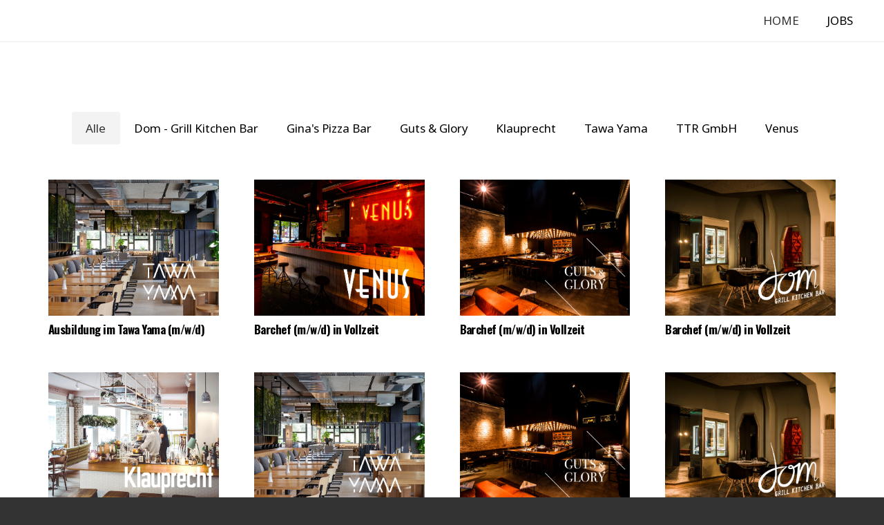

--- FILE ---
content_type: text/html; charset=UTF-8
request_url: https://deingastrojob.de/jobs/
body_size: 19027
content:
<!DOCTYPE HTML>
<html class="" lang="de">
<head>
	<meta charset="UTF-8">
	<title>JOBS &#8211; Dein Gastrojob</title>
<link rel='dns-prefetch' href='//fonts.googleapis.com' />
<link rel='dns-prefetch' href='//s.w.org' />
<link rel="alternate" type="application/rss+xml" title="Dein Gastrojob &raquo; Feed" href="https://deingastrojob.de/feed/" />
<link rel="alternate" type="application/rss+xml" title="Dein Gastrojob &raquo; Kommentar-Feed" href="https://deingastrojob.de/comments/feed/" />
<meta name="viewport" content="width=device-width, initial-scale=1"><meta name="SKYPE_TOOLBAR" content="SKYPE_TOOLBAR_PARSER_COMPATIBLE"><meta name="theme-color" content="#f3f3f3"><meta property="og:url" content="https://deingastrojob.de/jobs/"><meta property="og:locale" content="de_DE"><meta property="og:title" content="JOBS &#8211; Dein Gastrojob"><meta property="og:site_name" content="Dein Gastrojob"><meta property="og:type" content="website">		<script type="text/javascript">
			window._wpemojiSettings = {"baseUrl":"https:\/\/s.w.org\/images\/core\/emoji\/13.0.0\/72x72\/","ext":".png","svgUrl":"https:\/\/s.w.org\/images\/core\/emoji\/13.0.0\/svg\/","svgExt":".svg","source":{"concatemoji":"https:\/\/deingastrojob.de\/wp-includes\/js\/wp-emoji-release.min.js?ver=5.5.17"}};
			!function(e,a,t){var n,r,o,i=a.createElement("canvas"),p=i.getContext&&i.getContext("2d");function s(e,t){var a=String.fromCharCode;p.clearRect(0,0,i.width,i.height),p.fillText(a.apply(this,e),0,0);e=i.toDataURL();return p.clearRect(0,0,i.width,i.height),p.fillText(a.apply(this,t),0,0),e===i.toDataURL()}function c(e){var t=a.createElement("script");t.src=e,t.defer=t.type="text/javascript",a.getElementsByTagName("head")[0].appendChild(t)}for(o=Array("flag","emoji"),t.supports={everything:!0,everythingExceptFlag:!0},r=0;r<o.length;r++)t.supports[o[r]]=function(e){if(!p||!p.fillText)return!1;switch(p.textBaseline="top",p.font="600 32px Arial",e){case"flag":return s([127987,65039,8205,9895,65039],[127987,65039,8203,9895,65039])?!1:!s([55356,56826,55356,56819],[55356,56826,8203,55356,56819])&&!s([55356,57332,56128,56423,56128,56418,56128,56421,56128,56430,56128,56423,56128,56447],[55356,57332,8203,56128,56423,8203,56128,56418,8203,56128,56421,8203,56128,56430,8203,56128,56423,8203,56128,56447]);case"emoji":return!s([55357,56424,8205,55356,57212],[55357,56424,8203,55356,57212])}return!1}(o[r]),t.supports.everything=t.supports.everything&&t.supports[o[r]],"flag"!==o[r]&&(t.supports.everythingExceptFlag=t.supports.everythingExceptFlag&&t.supports[o[r]]);t.supports.everythingExceptFlag=t.supports.everythingExceptFlag&&!t.supports.flag,t.DOMReady=!1,t.readyCallback=function(){t.DOMReady=!0},t.supports.everything||(n=function(){t.readyCallback()},a.addEventListener?(a.addEventListener("DOMContentLoaded",n,!1),e.addEventListener("load",n,!1)):(e.attachEvent("onload",n),a.attachEvent("onreadystatechange",function(){"complete"===a.readyState&&t.readyCallback()})),(n=t.source||{}).concatemoji?c(n.concatemoji):n.wpemoji&&n.twemoji&&(c(n.twemoji),c(n.wpemoji)))}(window,document,window._wpemojiSettings);
		</script>
		<style type="text/css">
img.wp-smiley,
img.emoji {
	display: inline !important;
	border: none !important;
	box-shadow: none !important;
	height: 1em !important;
	width: 1em !important;
	margin: 0 .07em !important;
	vertical-align: -0.1em !important;
	background: none !important;
	padding: 0 !important;
}
</style>
	<link rel='stylesheet' id='contact-form-7-css'  href='https://deingastrojob.de/wp-content/plugins/contact-form-7/includes/css/styles.css?ver=5.4.2' type='text/css' media='all' />
<link rel='stylesheet' id='rs-plugin-settings-css'  href='https://deingastrojob.de/wp-content/plugins/revslider/public/assets/css/rs6.css?ver=6.2.23' type='text/css' media='all' />
<style id='rs-plugin-settings-inline-css' type='text/css'>
#rs-demo-id {}
</style>
<link rel='stylesheet' id='us-fonts-css'  href='https://fonts.googleapis.com/css?family=Oswald%3A400%2C700%7CNoto+Sans%3A400%2C700&#038;display=swap&#038;ver=5.5.17' type='text/css' media='all' />
<link rel='stylesheet' id='us-style-css'  href='https://deingastrojob.de/wp-content/themes/Impreza/css/style.min.css?ver=7.9' type='text/css' media='all' />
<link rel='stylesheet' id='us-ripple-css'  href='https://deingastrojob.de/wp-content/themes/Impreza/common/css/base/ripple.css?ver=7.9' type='text/css' media='all' />
<link rel='stylesheet' id='us-responsive-css'  href='https://deingastrojob.de/wp-content/themes/Impreza/common/css/responsive.min.css?ver=7.9' type='text/css' media='all' />
<script type='text/javascript' src='https://deingastrojob.de/wp-content/themes/Impreza/common/js/jquery/jquery-3.5.1.min.js?ver=3.5.1' id='jquery-core-js'></script>
<script type='text/javascript' src='https://deingastrojob.de/wp-content/plugins/revslider/public/assets/js/rbtools.min.js?ver=6.2.23' id='tp-tools-js'></script>
<script type='text/javascript' src='https://deingastrojob.de/wp-content/plugins/revslider/public/assets/js/rs6.min.js?ver=6.2.23' id='revmin-js'></script>
<link rel="https://api.w.org/" href="https://deingastrojob.de/wp-json/" /><link rel="alternate" type="application/json" href="https://deingastrojob.de/wp-json/wp/v2/pages/1636" /><link rel="EditURI" type="application/rsd+xml" title="RSD" href="https://deingastrojob.de/xmlrpc.php?rsd" />
<link rel="wlwmanifest" type="application/wlwmanifest+xml" href="https://deingastrojob.de/wp-includes/wlwmanifest.xml" /> 
<meta name="generator" content="WordPress 5.5.17" />
<link rel="canonical" href="https://deingastrojob.de/jobs/" />
<link rel='shortlink' href='https://deingastrojob.de/?p=1636' />
<link rel="alternate" type="application/json+oembed" href="https://deingastrojob.de/wp-json/oembed/1.0/embed?url=https%3A%2F%2Fdeingastrojob.de%2Fjobs%2F" />
<link rel="alternate" type="text/xml+oembed" href="https://deingastrojob.de/wp-json/oembed/1.0/embed?url=https%3A%2F%2Fdeingastrojob.de%2Fjobs%2F&#038;format=xml" />
	<script>
		if ( !/Android|webOS|iPhone|iPad|iPod|BlackBerry|IEMobile|Opera Mini/i.test( navigator.userAgent ) ) {
			var root = document.getElementsByTagName( 'html' )[ 0 ]
			root.className += " no-touch";
		}
	</script>
	<meta name="generator" content="Powered by WPBakery Page Builder - drag and drop page builder for WordPress."/>
<meta name="generator" content="Powered by Slider Revolution 6.2.23 - responsive, Mobile-Friendly Slider Plugin for WordPress with comfortable drag and drop interface." />
<link rel="icon" href="https://deingastrojob.de/wp-content/uploads/2020/12/dgj-150x150.png" sizes="32x32" />
<link rel="icon" href="https://deingastrojob.de/wp-content/uploads/2020/12/dgj-300x300.png" sizes="192x192" />
<link rel="apple-touch-icon" href="https://deingastrojob.de/wp-content/uploads/2020/12/dgj-300x300.png" />
<meta name="msapplication-TileImage" content="https://deingastrojob.de/wp-content/uploads/2020/12/dgj-300x300.png" />
<script type="text/javascript">function setREVStartSize(e){
			//window.requestAnimationFrame(function() {				 
				window.RSIW = window.RSIW===undefined ? window.innerWidth : window.RSIW;	
				window.RSIH = window.RSIH===undefined ? window.innerHeight : window.RSIH;	
				try {								
					var pw = document.getElementById(e.c).parentNode.offsetWidth,
						newh;
					pw = pw===0 || isNaN(pw) ? window.RSIW : pw;
					e.tabw = e.tabw===undefined ? 0 : parseInt(e.tabw);
					e.thumbw = e.thumbw===undefined ? 0 : parseInt(e.thumbw);
					e.tabh = e.tabh===undefined ? 0 : parseInt(e.tabh);
					e.thumbh = e.thumbh===undefined ? 0 : parseInt(e.thumbh);
					e.tabhide = e.tabhide===undefined ? 0 : parseInt(e.tabhide);
					e.thumbhide = e.thumbhide===undefined ? 0 : parseInt(e.thumbhide);
					e.mh = e.mh===undefined || e.mh=="" || e.mh==="auto" ? 0 : parseInt(e.mh,0);		
					if(e.layout==="fullscreen" || e.l==="fullscreen") 						
						newh = Math.max(e.mh,window.RSIH);					
					else{					
						e.gw = Array.isArray(e.gw) ? e.gw : [e.gw];
						for (var i in e.rl) if (e.gw[i]===undefined || e.gw[i]===0) e.gw[i] = e.gw[i-1];					
						e.gh = e.el===undefined || e.el==="" || (Array.isArray(e.el) && e.el.length==0)? e.gh : e.el;
						e.gh = Array.isArray(e.gh) ? e.gh : [e.gh];
						for (var i in e.rl) if (e.gh[i]===undefined || e.gh[i]===0) e.gh[i] = e.gh[i-1];
											
						var nl = new Array(e.rl.length),
							ix = 0,						
							sl;					
						e.tabw = e.tabhide>=pw ? 0 : e.tabw;
						e.thumbw = e.thumbhide>=pw ? 0 : e.thumbw;
						e.tabh = e.tabhide>=pw ? 0 : e.tabh;
						e.thumbh = e.thumbhide>=pw ? 0 : e.thumbh;					
						for (var i in e.rl) nl[i] = e.rl[i]<window.RSIW ? 0 : e.rl[i];
						sl = nl[0];									
						for (var i in nl) if (sl>nl[i] && nl[i]>0) { sl = nl[i]; ix=i;}															
						var m = pw>(e.gw[ix]+e.tabw+e.thumbw) ? 1 : (pw-(e.tabw+e.thumbw)) / (e.gw[ix]);					
						newh =  (e.gh[ix] * m) + (e.tabh + e.thumbh);
					}				
					if(window.rs_init_css===undefined) window.rs_init_css = document.head.appendChild(document.createElement("style"));					
					document.getElementById(e.c).height = newh+"px";
					window.rs_init_css.innerHTML += "#"+e.c+"_wrapper { height: "+newh+"px }";				
				} catch(e){
					console.log("Failure at Presize of Slider:" + e)
				}					   
			//});
		  };</script>
<noscript><style> .wpb_animate_when_almost_visible { opacity: 1; }</style></noscript>		<style id="us-theme-options-css">@font-face{font-display:block;font-style:normal;font-family:"fontawesome";font-weight:900;src:url("http://deingastrojob.de/wp-content/themes/Impreza/fonts/fa-solid-900.woff2?ver=5.14.0") format("woff2"),url("http://deingastrojob.de/wp-content/themes/Impreza/fonts/fa-solid-900.woff?ver=5.14.0") format("woff")}.fas,.fa{font-family:"fontawesome";font-weight:900}@font-face{font-display:block;font-style:normal;font-family:"fontawesome";font-weight:400;src:url("http://deingastrojob.de/wp-content/themes/Impreza/fonts/fa-regular-400.woff2?ver=5.14.0") format("woff2"),url("http://deingastrojob.de/wp-content/themes/Impreza/fonts/fa-regular-400.woff?ver=5.14.0") format("woff")}.far{font-family:"fontawesome";font-weight:400}@font-face{font-display:block;font-style:normal;font-family:"fontawesome";font-weight:300;src:url("http://deingastrojob.de/wp-content/themes/Impreza/fonts/fa-light-300.woff2?ver=5.14.0") format("woff2"),url("http://deingastrojob.de/wp-content/themes/Impreza/fonts/fa-light-300.woff?ver=5.14.0") format("woff")}.fal{font-family:"fontawesome";font-weight:300}@font-face{font-display:block;font-style:normal;font-family:"Font Awesome 5 Duotone";font-weight:900;src:url("http://deingastrojob.de/wp-content/themes/Impreza/fonts/fa-duotone-900.woff2?ver=5.14.0") format("woff2"),url("http://deingastrojob.de/wp-content/themes/Impreza/fonts/fa-duotone-900.woff?ver=5.14.0") format("woff")}.fad{font-family:"Font Awesome 5 Duotone";font-weight:900;position:relative}@font-face{font-display:block;font-style:normal;font-family:"Font Awesome 5 Brands";font-weight:400;src:url("http://deingastrojob.de/wp-content/themes/Impreza/fonts/fa-brands-400.woff2?ver=5.14.0") format("woff2"),url("http://deingastrojob.de/wp-content/themes/Impreza/fonts/fa-brands-400.woff?ver=5.14.0") format("woff")}.fab{font-family:"Font Awesome 5 Brands";font-weight:400}@font-face{font-display:block;font-style:normal;font-family:"Material Icons";font-weight:400;src:url("http://deingastrojob.de/wp-content/themes/Impreza/fonts/material-icons.woff2?ver=5.14.0") format("woff2"),url("http://deingastrojob.de/wp-content/themes/Impreza/fonts/material-icons.woff?ver=5.14.0") format("woff")}.material-icons{font-family:"Material Icons";font-weight:400;font-style:normal;letter-spacing:normal;text-transform:none;display:inline-block;white-space:nowrap;word-wrap:normal;direction:ltr;font-feature-settings:"liga";-moz-osx-font-smoothing:grayscale} .style_phone6-1>*{background-image:url(http://deingastrojob.de/wp-content/themes/Impreza/img/phone-6-black-real.png)} .style_phone6-2>*{background-image:url(http://deingastrojob.de/wp-content/themes/Impreza/img/phone-6-white-real.png)} .style_phone6-3>*{background-image:url(http://deingastrojob.de/wp-content/themes/Impreza/img/phone-6-black-flat.png)} .style_phone6-4>*{background-image:url(http://deingastrojob.de/wp-content/themes/Impreza/img/phone-6-white-flat.png)}.leaflet-default-icon-path{background-image:url(http://deingastrojob.de/wp-content/themes/Impreza/common/css/vendor/images/marker-icon.png)} html, .l-header .widget, .menu-item-object-us_page_block{font-family:'Noto Sans', sans-serif;font-weight:400;font-size:17px;line-height:28px}h1{font-family:'Oswald', sans-serif;font-weight:600;font-size:40px;line-height:1.1;letter-spacing:-0.03em;margin-bottom:1.5rem}h2{font-family:'Oswald', sans-serif;font-weight:600;font-size:35px;line-height:1.3;letter-spacing:-0.03em;margin-bottom:1.5rem}h3{font-family:'Oswald', sans-serif;font-weight:600;font-size:30px;line-height:1.3;letter-spacing:-0.03em;margin-bottom:1.5rem}.widgettitle, .comment-reply-title, h4{font-family:'Oswald', sans-serif;font-weight:600;font-size:25px;line-height:1.3;letter-spacing:-0.03em;margin-bottom:1.5rem}h5{font-family:'Oswald', sans-serif;font-weight:400;font-size:20px;line-height:1.3;letter-spacing:0em;margin-bottom:1.5rem}h6{font-family:'Oswald', sans-serif;font-weight:400;font-size:18px;line-height:1.3;letter-spacing:0em;margin-bottom:1.5rem}@media (max-width:767px){html{font-size:16px;line-height:26px} h1{font-size:3.2rem} h1.vc_custom_heading:not([class*="us_custom_"]){font-size:3.2rem!important} h2{font-size:2.80rem} h2.vc_custom_heading:not([class*="us_custom_"]){font-size:2.80rem!important} h3{font-size:2rem} h3.vc_custom_heading:not([class*="us_custom_"]){font-size:2rem!important} h4, .widgettitle, .comment-reply-title{font-size:1.6rem} h4.vc_custom_heading:not([class*="us_custom_"]){font-size:1.6rem!important} h5{font-size:18px} h5.vc_custom_heading:not([class*="us_custom_"]){font-size:18px!important} h6{font-size:16px} h6.vc_custom_heading:not([class*="us_custom_"]){font-size:16px!important}}body{background:#333333} body, .l-header.pos_fixed{min-width:1240px} .l-canvas.type_boxed, .l-canvas.type_boxed .l-subheader, .l-canvas.type_boxed~.l-footer{max-width:1240px} .l-subheader-h, .l-section-h, .l-main .aligncenter, .w-tabs-section-content-h{max-width:1140px} .post-password-form{max-width:calc(1140px + 5rem)}@media screen and (max-width:1225px){.l-main .aligncenter{max-width:calc(100vw - 5rem)}} @media (max-width:767px){.l-canvas{overflow:hidden} .g-cols.reversed{flex-direction:column-reverse} .g-cols>div:not([class*=" vc_col-"]){width:100%;margin:0 0 1.5rem} .g-cols.type_boxes>div, .g-cols.reversed>div:first-child, .g-cols:not(.reversed)>div:last-child, .g-cols>div.has-fill{margin-bottom:0} .g-cols.type_default>.wpb_column.stretched{margin-left:-1rem;margin-right:-1rem;width:auto} .g-cols.type_boxes>.wpb_column.stretched{margin-left:-2.5rem;margin-right:-2.5rem;width:auto} .align_center_xs, .align_center_xs .w-socials{text-align:center} .align_center_xs .w-hwrapper>*{margin:0.5rem 0;width:100%}} @media (min-width:768px){.l-section.for_sidebar.at_left>div>.g-cols{flex-direction:row-reverse} .vc_column-inner.type_sticky>.wpb_wrapper{position:-webkit-sticky;position:sticky}} @media screen and (min-width:1225px){.g-cols.type_default>.wpb_column.stretched:first-of-type{margin-left:calc(570px + 1.5rem - 50vw)} .g-cols.type_default>.wpb_column.stretched:last-of-type{margin-right:calc(570px + 1.5rem - 50vw)} .g-cols.type_boxes>.wpb_column.stretched:first-of-type{margin-left:calc(570px - 50vw)} .g-cols.type_boxes>.wpb_column.stretched:last-of-type{margin-right:calc(570px - 50vw)}} button[type="submit"]:not(.w-btn),input[type="submit"]{font-family:'Oswald', sans-serif;font-size:18px;line-height:1.2!important;font-weight:600;font-style:normal;text-transform:uppercase;letter-spacing:0em;border-radius:0.2em;padding:0.8em 1.8em;box-shadow:0 0.1em 0.2em rgba(0,0,0,0.2);background:#000000;border-color:transparent;color:#ffffff!important}button[type="submit"]:not(.w-btn):before,input[type="submit"]{border-width:0px}.no-touch button[type="submit"]:not(.w-btn):hover,.no-touch input[type="submit"]:hover{box-shadow:0 0.5em 1em rgba(0,0,0,0.2);background:#000000;border-color:transparent;color:#ffffff!important}.us-nav-style_1>*,.navstyle_1>.owl-nav div,.us-btn-style_1{font-family:'Oswald', sans-serif;font-size:18px;line-height:1.2!important;font-weight:600;font-style:normal;text-transform:uppercase;letter-spacing:0em;border-radius:0.2em;padding:0.8em 1.8em;background:#000000;border-color:transparent;color:#ffffff!important;box-shadow:0 0.1em 0.2em rgba(0,0,0,0.2)}.us-nav-style_1>*:before,.navstyle_1>.owl-nav div:before,.us-btn-style_1:before{border-width:0px}.us-nav-style_1>span.current,.no-touch .us-nav-style_1>a:hover,.no-touch .navstyle_1>.owl-nav div:hover,.no-touch .us-btn-style_1:hover{box-shadow:0 0.5em 1em rgba(0,0,0,0.2);background:#000000;border-color:transparent;color:#ffffff!important}.us-nav-style_1>*{min-width:calc(1.2em + 2 * 0.8em)}.us-nav-style_2>*,.navstyle_2>.owl-nav div,.us-btn-style_2{font-family:'Oswald', sans-serif;font-size:18px;line-height:1.2!important;font-weight:600;font-style:normal;text-transform:uppercase;letter-spacing:0em;border-radius:0.2em;padding:0.8em 1.8em;background:#dddddd;border-color:transparent;color:#333333!important;box-shadow:0 0.1em 0.2em rgba(0,0,0,0.2)}.us-nav-style_2>*:before,.navstyle_2>.owl-nav div:before,.us-btn-style_2:before{border-width:0px}.us-nav-style_2>span.current,.no-touch .us-nav-style_2>a:hover,.no-touch .navstyle_2>.owl-nav div:hover,.no-touch .us-btn-style_2:hover{box-shadow:0 0.5em 1em rgba(0,0,0,0.2);background:#dddddd;border-color:transparent;color:#333333!important}.us-nav-style_2>*{min-width:calc(1.2em + 2 * 0.8em)}.us-nav-style_4>*,.navstyle_4>.owl-nav div,.us-btn-style_4{font-family:'Oswald', sans-serif;font-size:18px;line-height:1.2!important;font-weight:600;font-style:normal;text-transform:uppercase;letter-spacing:0em;border-radius:0.2em;padding:0.8em 1.8em;background:#ffffff;border-color:transparent;color:#333333!important;box-shadow:0 0.1em 0.2em rgba(0,0,0,0.2)}.us-nav-style_4>*:before,.navstyle_4>.owl-nav div:before,.us-btn-style_4:before{border-width:0px}.us-nav-style_4>span.current,.no-touch .us-nav-style_4>a:hover,.no-touch .navstyle_4>.owl-nav div:hover,.no-touch .us-btn-style_4:hover{box-shadow:0 0.5em 1em rgba(0,0,0,0.2);background:#ffffff;border-color:transparent;color:#333333!important}.us-nav-style_4>*{min-width:calc(1.2em + 2 * 0.8em)}.us-nav-style_5>*,.navstyle_5>.owl-nav div,.us-btn-style_5{font-size:1rem;line-height:1.2!important;font-weight:400;font-style:normal;text-transform:none;letter-spacing:0em;border-radius:0em;padding:0em 0em;background:transparent;border-color:transparent;color:#000000!important;box-shadow:0 0em 0em rgba(0,0,0,0.2)}.us-nav-style_5>*:before,.navstyle_5>.owl-nav div:before,.us-btn-style_5:before{border-width:0px}.us-nav-style_5>span.current,.no-touch .us-nav-style_5>a:hover,.no-touch .navstyle_5>.owl-nav div:hover,.no-touch .us-btn-style_5:hover{box-shadow:0 0em 0em rgba(0,0,0,0.2);background:transparent;border-color:transparent;color:#000000!important}.us-nav-style_5>*{min-width:calc(1.2em + 2 * 0em)}.w-filter.state_desktop.style_drop_default .w-filter-item-title,.select2-selection,select,textarea,input:not([type="submit"]),.w-form-checkbox,.w-form-radio{font-size:1rem;font-weight:400;letter-spacing:0em;border-width:0px;border-radius:0.3em;background:#ffffff;color:#333333;box-shadow:0px 2px 6px 0px rgba(0,0,0,0.10)}body .select2-dropdown{background:#ffffff;color:#333333}.w-filter.state_desktop.style_drop_default .w-filter-item-title,.select2-selection,select,input:not([type="submit"]){min-height:3em;line-height:3em;padding:0 1em}select{height:3em}textarea{padding:calc(3em/2 + 0px - 0.7em) 1em}.w-filter.state_desktop.style_drop_default .w-filter-item-title:focus,.select2-container--open .select2-selection,select:focus,textarea:focus,input:not([type="submit"]):focus,input:focus + .w-form-checkbox,input:focus + .w-form-radio{box-shadow:0px 0px 0px 2px #000000 inset}.w-filter-item[data-ui_type="dropdown"] .w-filter-item-values:after,.w-filter.state_desktop.style_drop_default .w-filter-item-title:after,.select2-selection__arrow:after,.w-search-form-btn,.widget_search form:after,.w-form-row-field:after{font-size:1rem;margin:0 1em;color:#333333}.w-form-row-field>i{font-size:1rem;top:calc(3em/2);margin:0px;padding:0 1em;color:#333333}.w-form-row.with_icon input,.w-form-row.with_icon textarea,.w-form-row.with_icon select{padding-left:calc(1.8em + 1em)}.w-form-row.move_label .w-form-row-label{font-size:1rem;top:calc(3em/2 + 0px - 0.7em);margin:0 1em;background-color:#ffffff;color:#333333}.w-form-row.with_icon.move_label .w-form-row-label{margin-left:calc(1.6em + 1em)}a, button, input[type="submit"], .ui-slider-handle{outline:none!important}.w-toplink, .w-header-show{background:rgba(0,0,0,0.3)}body{-webkit-tap-highlight-color:rgba(0,0,0,0.2)} .has-content-bg-background-color, body.us_iframe, .l-preloader, .l-canvas, .l-footer, .l-popup-box-content, .l-cookie, .g-filters.style_1 .g-filters-item.active, .w-filter.state_mobile .w-filter-list, .w-filter.state_desktop[class*="style_drop_"] .w-filter-item-values, .w-pricing-item-h, .w-tabs.style_default .w-tabs-item.active, .no-touch .w-tabs.style_default .w-tabs-item.active:hover, .w-tabs.style_modern .w-tabs-item:after, .w-tabs.style_timeline .w-tabs-item, .w-tabs.style_timeline .w-tabs-section-header-h, .leaflet-popup-content-wrapper, .leaflet-popup-tip, .wpml-ls-statics-footer{background:#ffffff} .has-content-bg-color, .w-iconbox.style_circle.color_contrast .w-iconbox-icon{color:#ffffff}.has-content-bg-alt-background-color, .w-actionbox.color_light, .g-filters.style_1, .g-filters.style_2 .g-filters-item.active, .w-filter.state_desktop.style_switch_default .w-filter-item-value.selected, .w-flipbox-front, .w-grid-none, .w-ibanner, .w-iconbox.style_circle.color_light .w-iconbox-icon, .w-pricing.style_simple .w-pricing-item-header, .w-pricing.style_cards .w-pricing-item-header, .w-pricing.style_flat .w-pricing-item-h, .w-progbar-bar, .w-progbar.style_3 .w-progbar-bar:before, .w-progbar.style_3 .w-progbar-bar-count, .w-socials.style_solid .w-socials-item-link, .w-tabs.style_default .w-tabs-list, .w-tabs.style_timeline.zephyr .w-tabs-item, .w-tabs.style_timeline.zephyr .w-tabs-section-header-h, .no-touch .l-main .widget_nav_menu a:hover, .no-touch .navstyle_circle.navpos_outside>.owl-nav div:hover, .no-touch .navstyle_block.navpos_outside>.owl-nav div:hover, .smile-icon-timeline-wrap .timeline-wrapper .timeline-block, .smile-icon-timeline-wrap .timeline-feature-item.feat-item, .wpml-ls-legacy-dropdown a, .wpml-ls-legacy-dropdown-click a, .tablepress .row-hover tr:hover td{background:#f3f3f3} .timeline-wrapper .timeline-post-right .ult-timeline-arrow l, .timeline-wrapper .timeline-post-left .ult-timeline-arrow l, .timeline-feature-item.feat-item .ult-timeline-arrow l{border-color:#f3f3f3} .has-content-bg-alt-color{color:#f3f3f3}hr, td, th, .l-section, .vc_column_container, .vc_column-inner, .w-comments .children, .w-image, .w-pricing-item-h, .w-profile, .w-sharing-item, .w-tabs-list, .w-tabs-section, .widget_calendar #calendar_wrap, .l-main .widget_nav_menu .menu, .l-main .widget_nav_menu .menu-item a, .smile-icon-timeline-wrap .timeline-line{border-color:#dddddd} .has-content-border-color, .w-separator.color_border, .w-iconbox.color_light .w-iconbox-icon{color:#dddddd} .has-content-border-background-color, .w-flipbox-back, .w-iconbox.style_circle.color_light .w-iconbox-icon, .no-touch .wpml-ls-sub-menu a:hover{background:#dddddd} .w-iconbox.style_outlined.color_light .w-iconbox-icon, .w-socials.style_outlined .w-socials-item-link, .pagination>:not(.custom)>.page-numbers{box-shadow:0 0 0 2px #dddddd inset}.has-content-heading-color, .l-cookie, h1, h2, h3, h4, h5, h6, .w-counter.color_heading .w-counter-value{color:#000000} .has-content-heading-background-color, .w-progbar.color_heading .w-progbar-bar-h{background:#000000}.l-canvas, .l-footer, .l-popup-box-content, .w-ibanner, .w-filter.state_mobile .w-filter-list, .w-filter.state_desktop[class*="style_drop_"] .w-filter-item-values, .w-iconbox.color_light.style_circle .w-iconbox-icon, .w-tabs.style_timeline .w-tabs-item, .w-tabs.style_timeline .w-tabs-section-header-h, .leaflet-popup-content-wrapper, .leaflet-popup-tip, .has-content-text-color{color:#333333} .has-content-text-background-color, .w-iconbox.style_circle.color_contrast .w-iconbox-icon, .w-scroller-dot span{background:#333333} .w-iconbox.style_outlined.color_contrast .w-iconbox-icon{box-shadow:0 0 0 2px #333333 inset} .w-scroller-dot span{box-shadow:0 0 0 2px #333333}a{color:#000000}.no-touch a:hover, .no-touch .tablepress .sorting:hover, .no-touch .post_navigation.layout_simple a:hover .post_navigation-item-title{color:#000000}.has-content-primary-color, .g-preloader, .l-main .w-contacts-item:before, .w-counter.color_primary .w-counter-value, .g-filters.style_1 .g-filters-item.active, .g-filters.style_3 .g-filters-item.active, .w-filter.state_desktop.style_switch_trendy .w-filter-item-value.selected, .w-iconbox.color_primary .w-iconbox-icon, .w-post-elm .w-post-slider-trigger:hover, .w-separator.color_primary, .w-sharing.type_outlined.color_primary .w-sharing-item, .no-touch .w-sharing.type_simple.color_primary .w-sharing-item:hover .w-sharing-icon, .w-tabs.style_default .w-tabs-item.active, .w-tabs.style_trendy .w-tabs-item.active, .w-tabs-section.active:not(.has_text_color) .w-tabs-section-header, .tablepress .sorting_asc, .tablepress .sorting_desc, .highlight_primary{color:#000000} .has-content-primary-background-color, .l-section.color_primary, .us-btn-style_badge, .no-touch .post_navigation.layout_sided a:hover .post_navigation-item-arrow, .highlight_primary_bg, .w-actionbox.color_primary, .no-touch .g-filters.style_1 .g-filters-item:hover, .no-touch .g-filters.style_2 .g-filters-item:hover, .no-touch .w-filter.state_desktop.style_switch_default .w-filter-item-value:hover, .w-comments-item.bypostauthor .w-comments-item-author span, .w-filter-opener:not(.w-btn) span:after, .w-grid .with_quote_icon, .w-iconbox.style_circle.color_primary .w-iconbox-icon, .no-touch .w-iconbox.style_circle .w-iconbox-icon:before, .no-touch .w-iconbox.style_outlined .w-iconbox-icon:before, .no-touch .w-person-links-item:before, .w-pricing.style_simple .type_featured .w-pricing-item-header, .w-pricing.style_cards .type_featured .w-pricing-item-header, .w-pricing.style_flat .type_featured .w-pricing-item-h, .w-progbar.color_primary .w-progbar-bar-h, .w-sharing.type_solid.color_primary .w-sharing-item, .w-sharing.type_fixed.color_primary .w-sharing-item, .w-sharing.type_outlined.color_primary .w-sharing-item:before, .no-touch .w-sharing-tooltip .w-sharing-item:hover, .w-socials-item-link-hover, .w-tabs-list-bar, .w-tabs.style_modern .w-tabs-list, .w-tabs.style_timeline .w-tabs-item:before, .w-tabs.style_timeline .w-tabs-section-header-h:before, .no-touch .w-header-show:hover, .no-touch .w-toplink.active:hover, .no-touch .pagination>:not(.custom)>.page-numbers:before, .pagination>:not(.custom)>.page-numbers.current, .l-main .widget_nav_menu .menu-item.current-menu-item>a, .rsThumb.rsNavSelected, .select2-results__option--highlighted{background:#000000} .w-tabs.style_default .w-tabs-item.active, .owl-dot.active span, .rsBullet.rsNavSelected span{border-color:#000000} .w-iconbox.color_primary.style_outlined .w-iconbox-icon, .w-sharing.type_outlined.color_primary .w-sharing-item, .w-tabs.style_timeline .w-tabs-item, .w-tabs.style_timeline .w-tabs-section-header-h{box-shadow:0 0 0 2px #000000 inset}.has-content-secondary-color, .w-counter.color_secondary .w-counter-value, .w-iconbox.color_secondary .w-iconbox-icon, .w-separator.color_secondary, .w-sharing.type_outlined.color_secondary .w-sharing-item, .no-touch .w-sharing.type_simple.color_secondary .w-sharing-item:hover .w-sharing-icon, .highlight_secondary{color:#333333} .has-content-secondary-background-color, .l-section.color_secondary, .w-actionbox.color_secondary, .no-touch .us-btn-style_badge:hover, .w-iconbox.style_circle.color_secondary .w-iconbox-icon, .w-progbar.color_secondary .w-progbar-bar-h, .w-sharing.type_solid.color_secondary .w-sharing-item, .w-sharing.type_fixed.color_secondary .w-sharing-item, .w-sharing.type_outlined.color_secondary .w-sharing-item:before, .highlight_secondary_bg{background:#333333} .w-iconbox.color_secondary.style_outlined .w-iconbox-icon, .w-sharing.type_outlined.color_secondary .w-sharing-item{box-shadow:0 0 0 2px #333333 inset}.has-content-faded-color, blockquote:before, .w-form-row-description, .l-main .post-author-website, .l-main .w-profile-link.for_logout, .l-main .widget_tag_cloud, .highlight_faded{color:#999999} .has-content-faded-background-color{background:#999999} .l-section.color_alternate, .color_alternate .g-filters.style_1 .g-filters-item.active, .color_alternate .w-pricing-item-h, .color_alternate .w-tabs.style_default .w-tabs-item.active, .color_alternate .w-tabs.style_modern .w-tabs-item:after, .no-touch .color_alternate .w-tabs.style_default .w-tabs-item.active:hover, .color_alternate .w-tabs.style_timeline .w-tabs-item, .color_alternate .w-tabs.style_timeline .w-tabs-section-header-h{background:#333333} .color_alternate .w-iconbox.style_circle.color_contrast .w-iconbox-icon{color:#333333}.color_alternate .g-filters.style_1, .color_alternate .g-filters.style_2 .g-filters-item.active, .color_alternate .w-filter.state_desktop.style_switch_default .w-filter-item-value.selected, .color_alternate .w-grid-none, .color_alternate .w-iconbox.style_circle.color_light .w-iconbox-icon, .color_alternate .w-pricing.style_simple .w-pricing-item-header, .color_alternate .w-pricing.style_cards .w-pricing-item-header, .color_alternate .w-pricing.style_flat .w-pricing-item-h, .color_alternate .w-progbar-bar, .color_alternate .w-socials.style_solid .w-socials-item-link, .color_alternate .w-tabs.style_default .w-tabs-list, .color_alternate .ginput_container_creditcard{background:#000000}.l-section.color_alternate, .color_alternate td, .color_alternate th, .color_alternate .vc_column_container, .color_alternate .vc_column-inner, .color_alternate .w-comments .children, .color_alternate .w-image, .color_alternate .w-pricing-item-h, .color_alternate .w-profile, .color_alternate .w-sharing-item, .color_alternate .w-tabs-list, .color_alternate .w-tabs-section{border-color:#444444} .color_alternate .w-separator.color_border, .color_alternate .w-iconbox.color_light .w-iconbox-icon{color:#444444} .color_alternate .w-iconbox.style_circle.color_light .w-iconbox-icon{background:#444444} .color_alternate .w-iconbox.style_outlined.color_light .w-iconbox-icon, .color_alternate .w-socials.style_outlined .w-socials-item-link, .color_alternate .pagination>:not(.custom)>.page-numbers{box-shadow:0 0 0 2px #444444 inset}.l-section.color_alternate h1, .l-section.color_alternate h2, .l-section.color_alternate h3, .l-section.color_alternate h4, .l-section.color_alternate h5, .l-section.color_alternate h6, .color_alternate .w-counter.color_heading .w-counter-value{color:#ffffff} .color_alternate .w-progbar.color_heading .w-progbar-bar-h{background:#ffffff}.l-section.color_alternate, .color_alternate .w-iconbox.color_contrast .w-iconbox-icon, .color_alternate .w-iconbox.color_light.style_circle .w-iconbox-icon, .color_alternate .w-tabs.style_timeline .w-tabs-item, .color_alternate .w-tabs.style_timeline .w-tabs-section-header-h{color:#999999} .color_alternate .w-iconbox.style_circle.color_contrast .w-iconbox-icon{background:#999999} .color_alternate .w-iconbox.style_outlined.color_contrast .w-iconbox-icon{box-shadow:0 0 0 2px #999999 inset}.color_alternate a{color:#ffffff}.no-touch .color_alternate a:hover{color:#ffffff}.color_alternate .highlight_primary, .l-main .color_alternate .w-contacts-item:before, .color_alternate .w-counter.color_primary .w-counter-value, .color_alternate .g-preloader, .color_alternate .g-filters.style_1 .g-filters-item.active, .color_alternate .g-filters.style_3 .g-filters-item.active, .color_alternate .w-filter.state_desktop.style_switch_trendy .w-filter-item-value.selected, .color_alternate .w-iconbox.color_primary .w-iconbox-icon, .color_alternate .w-separator.color_primary, .color_alternate .w-tabs.style_default .w-tabs-item.active, .color_alternate .w-tabs.style_trendy .w-tabs-item.active, .color_alternate .w-tabs-section.active:not(.has_text_color) .w-tabs-section-header{color:#ffffff} .color_alternate .highlight_primary_bg, .color_alternate .w-actionbox.color_primary, .no-touch .color_alternate .g-filters.style_1 .g-filters-item:hover, .no-touch .color_alternate .g-filters.style_2 .g-filters-item:hover, .no-touch .color_alternate .w-filter.state_desktop.style_switch_default .w-filter-item-value:hover, .color_alternate .w-iconbox.style_circle.color_primary .w-iconbox-icon, .no-touch .color_alternate .w-iconbox.style_circle .w-iconbox-icon:before, .no-touch .color_alternate .w-iconbox.style_outlined .w-iconbox-icon:before, .color_alternate .w-pricing.style_simple .type_featured .w-pricing-item-header, .color_alternate .w-pricing.style_cards .type_featured .w-pricing-item-header, .color_alternate .w-pricing.style_flat .type_featured .w-pricing-item-h, .color_alternate .w-progbar.color_primary .w-progbar-bar-h, .color_alternate .w-tabs.style_modern .w-tabs-list, .color_alternate .w-tabs.style_trendy .w-tabs-item:after, .color_alternate .w-tabs.style_timeline .w-tabs-item:before, .color_alternate .w-tabs.style_timeline .w-tabs-section-header-h:before, .no-touch .color_alternate .pagination>:not(.custom)>.page-numbers:before, .color_alternate .pagination>:not(.custom)>.page-numbers.current{background:#ffffff} .color_alternate .w-tabs.style_default .w-tabs-item.active, .no-touch .color_alternate .w-tabs.style_default .w-tabs-item.active:hover{border-color:#ffffff} .color_alternate .w-iconbox.color_primary.style_outlined .w-iconbox-icon, .color_alternate .w-tabs.style_timeline .w-tabs-item, .color_alternate .w-tabs.style_timeline .w-tabs-section-header-h{box-shadow:0 0 0 2px #ffffff inset}.color_alternate .highlight_secondary, .color_alternate .w-counter.color_secondary .w-counter-value, .color_alternate .w-iconbox.color_secondary .w-iconbox-icon, .color_alternate .w-separator.color_secondary{color:#f3f3f3} .color_alternate .highlight_secondary_bg, .color_alternate .w-actionbox.color_secondary, .color_alternate .w-iconbox.style_circle.color_secondary .w-iconbox-icon, .color_alternate .w-progbar.color_secondary .w-progbar-bar-h{background:#f3f3f3} .color_alternate .w-iconbox.color_secondary.style_outlined .w-iconbox-icon{box-shadow:0 0 0 2px #f3f3f3 inset}.color_alternate .highlight_faded, .color_alternate .w-profile-link.for_logout{color:#666666} .color_footer-top{background:#ffffff}.color_footer-top .w-socials.style_solid .w-socials-item-link{background:#f3f3f3}.color_footer-top, .color_footer-top td, .color_footer-top th, .color_footer-top .vc_column_container, .color_footer-top .vc_column-inner, .color_footer-top .w-image, .color_footer-top .w-pricing-item-h, .color_footer-top .w-profile, .color_footer-top .w-sharing-item, .color_footer-top .w-tabs-list, .color_footer-top .w-tabs-section{border-color:#dddddd} .color_footer-top .w-separator.color_border{color:#dddddd} .color_footer-top .w-socials.style_outlined .w-socials-item-link{box-shadow:0 0 0 2px #dddddd inset}.color_footer-top{color:#999999}.color_footer-top a{color:#000000}.no-touch .color_footer-top a:hover{color:#000000} .color_footer-bottom{background:#ffffff}.color_footer-bottom .w-socials.style_solid .w-socials-item-link{background:#f3f3f3}.color_footer-bottom, .color_footer-bottom td, .color_footer-bottom th, .color_footer-bottom .vc_column_container, .color_footer-bottom .vc_column-inner, .color_footer-bottom .w-image, .color_footer-bottom .w-pricing-item-h, .color_footer-bottom .w-profile, .color_footer-bottom .w-sharing-item, .color_footer-bottom .w-tabs-list, .color_footer-bottom .w-tabs-section{border-color:#dddddd} .color_footer-bottom .w-separator.color_border{color:#dddddd} .color_footer-bottom .w-socials.style_outlined .w-socials-item-link{box-shadow:0 0 0 2px #dddddd inset}.color_footer-bottom{color:#999999}.color_footer-bottom a{color:#000000}.no-touch .color_footer-bottom a:hover{color:#000000}</style>
				<style id="us-header-css"> .l-subheader.at_middle, .l-subheader.at_middle .w-dropdown-list, .l-subheader.at_middle .type_mobile .w-nav-list.level_1{background:#ffffff;color:#333333} .no-touch .l-subheader.at_middle a:hover, .no-touch .l-header.bg_transparent .l-subheader.at_middle .w-dropdown.opened a:hover{color:#000000} .l-header.bg_transparent:not(.sticky) .l-subheader.at_middle{background:transparent;color:rgba(255,255,255,0.66)} .no-touch .l-header.bg_transparent:not(.sticky) .at_middle .w-cart-link:hover, .no-touch .l-header.bg_transparent:not(.sticky) .at_middle .w-text a:hover, .no-touch .l-header.bg_transparent:not(.sticky) .at_middle .w-html a:hover, .no-touch .l-header.bg_transparent:not(.sticky) .at_middle .w-nav>a:hover, .no-touch .l-header.bg_transparent:not(.sticky) .at_middle .w-menu a:hover, .no-touch .l-header.bg_transparent:not(.sticky) .at_middle .w-search>a:hover, .no-touch .l-header.bg_transparent:not(.sticky) .at_middle .w-dropdown a:hover, .no-touch .l-header.bg_transparent:not(.sticky) .at_middle .type_desktop .menu-item.level_1:hover>a{color:#ffffff} .header_ver .l-header{background:#ffffff;color:#333333}@media (min-width:901px){.hidden_for_default{display:none!important} .l-subheader.at_top{display:none} .l-subheader.at_bottom{display:none}.l-header{position:relative;z-index:111;width:100%} .l-subheader{margin:0 auto} .l-subheader.width_full{padding-left:1.5rem;padding-right:1.5rem} .l-subheader-h{display:flex;align-items:center;position:relative;margin:0 auto;height:inherit} .w-header-show{display:none}.l-header.pos_fixed{position:fixed;left:0} .l-header.pos_fixed:not(.notransition) .l-subheader{transition-property:transform, background, box-shadow, line-height, height;transition-duration:0.3s;transition-timing-function:cubic-bezier(.78,.13,.15,.86)}.header_hor .l-header.sticky_auto_hide{transition:transform 0.3s cubic-bezier(.78,.13,.15,.86) 0.1s} .header_hor .l-header.sticky_auto_hide.down{transform:translateY(-100%);overflow:hidden}.l-header.bg_transparent:not(.sticky) .l-subheader{box-shadow:none!important;background:none} .l-header.bg_transparent~.l-main .l-section.width_full.height_auto:first-child>.l-section-h{padding-top:0!important;padding-bottom:0!important}.l-header.pos_static.bg_transparent{position:absolute;left:0}.l-subheader.width_full .l-subheader-h{max-width:none!important}.headerinpos_above .l-header.pos_fixed{overflow:hidden;transition:transform 0.3s;transform:translate3d(0,-100%,0)} .headerinpos_above .l-header.pos_fixed.sticky{overflow:visible;transform:none} .headerinpos_above .l-header.pos_fixed~.l-section>.l-section-h, .headerinpos_above .l-header.pos_fixed~.l-main .l-section:first-of-type>.l-section-h{padding-top:0!important}.l-header.shadow_thin .l-subheader.at_middle, .l-header.shadow_thin .l-subheader.at_bottom, .l-header.shadow_none.sticky .l-subheader.at_middle, .l-header.shadow_none.sticky .l-subheader.at_bottom{box-shadow:0 1px 0 rgba(0,0,0,0.08)} .l-header.shadow_wide .l-subheader.at_middle, .l-header.shadow_wide .l-subheader.at_bottom{box-shadow:0 3px 5px -1px rgba(0,0,0,0.1), 0 2px 1px -1px rgba(0,0,0,0.05)}.header_hor .l-subheader-cell>.w-cart{margin-left:0;margin-right:0} .l-header:before{content:'60'} .l-subheader.at_top{line-height:40px;height:40px} .l-header.sticky .l-subheader.at_top{line-height:0px;height:0px;overflow:hidden} .l-subheader.at_middle{line-height:60px;height:60px} .l-header.sticky .l-subheader.at_middle{line-height:60px;height:60px} .l-subheader.at_bottom{line-height:40px;height:40px} .l-header.sticky .l-subheader.at_bottom{line-height:40px;height:40px}.l-subheader.with_centering .l-subheader-cell.at_left, .l-subheader.with_centering .l-subheader-cell.at_right{flex-basis:100px}.l-header.pos_fixed~.l-main>.l-section:first-of-type>.l-section-h, .headerinpos_below .l-header.pos_fixed~.l-main>.l-section:nth-of-type(2)>.l-section-h, .l-header.pos_static.bg_transparent~.l-main>.l-section:first-of-type>.l-section-h{padding-top:60px} .headerinpos_bottom .l-header.pos_fixed~.l-main>.l-section:first-of-type>.l-section-h{padding-bottom:60px}.l-header.bg_transparent~.l-main .l-section.valign_center:first-of-type>.l-section-h{top:-30px} .headerinpos_bottom .l-header.pos_fixed.bg_transparent~.l-main .l-section.valign_center:first-of-type>.l-section-h{top:30px}.menu-item-object-us_page_block{max-height:calc(100vh - 60px)}.l-header.pos_fixed:not(.down)~.l-main .l-section.type_sticky{top:60px} .admin-bar .l-header.pos_fixed:not(.down)~.l-main .l-section.type_sticky{top:92px} .l-header.pos_fixed.sticky:not(.down)~.l-main .l-section.type_sticky:first-of-type>.l-section-h{padding-top:60px}.l-header.pos_fixed~.l-main .vc_column-inner.type_sticky>.wpb_wrapper{top:calc(60px + 4rem)}.l-header.pos_fixed~.l-main .woocommerce .cart-collaterals, .l-header.pos_fixed~.l-main .woocommerce-checkout #order_review{top:60px}.l-header.pos_static.bg_solid~.l-main .l-section.height_full:first-of-type{min-height:calc(100vh - 60px)} .admin-bar .l-header.pos_static.bg_solid~.l-main .l-section.height_full:first-of-type{min-height:calc(100vh - 92px)} .l-header.pos_fixed:not(.sticky_auto_hide)~.l-main .l-section.height_full:not(:first-of-type){min-height:calc(100vh - 60px)} .admin-bar .l-header.pos_fixed:not(.sticky_auto_hide)~.l-main .l-section.height_full:not(:first-of-type){min-height:calc(100vh - 92px)}.headerinpos_below .l-header.pos_fixed:not(.sticky){position:absolute;top:100%} .headerinpos_bottom .l-header.pos_fixed:not(.sticky){position:absolute;bottom:0} .headerinpos_below .l-header.pos_fixed~.l-main>.l-section:first-of-type>.l-section-h, .headerinpos_bottom .l-header.pos_fixed~.l-main>.l-section:first-of-type>.l-section-h{padding-top:0!important} .headerinpos_below .l-header.pos_fixed~.l-main .l-section.height_full:nth-of-type(2){min-height:100vh} .admin-bar.headerinpos_below .l-header.pos_fixed~.l-main .l-section.height_full:nth-of-type(2){min-height:calc(100vh - 32px)} .headerinpos_bottom .l-header.pos_fixed:not(.sticky) .w-cart-dropdown, .headerinpos_bottom .l-header.pos_fixed:not(.sticky) .w-nav.type_desktop .w-nav-list.level_2{bottom:100%;transform-origin:0 100%} .headerinpos_bottom .l-header.pos_fixed:not(.sticky) .w-nav.type_mobile.m_layout_dropdown .w-nav-list.level_1{top:auto;bottom:100%;box-shadow:0 -3px 3px rgba(0,0,0,0.1)} .headerinpos_bottom .l-header.pos_fixed:not(.sticky) .w-nav.type_desktop .w-nav-list.level_3, .headerinpos_bottom .l-header.pos_fixed:not(.sticky) .w-nav.type_desktop .w-nav-list.level_4{top:auto;bottom:0;transform-origin:0 100%}.headerinpos_bottom .l-header.pos_fixed:not(.sticky) .w-dropdown-list{top:auto;bottom:-0.4em;padding-top:0.4em;padding-bottom:2.4em}}@media (min-width:601px) and (max-width:900px){.hidden_for_tablets{display:none!important} .l-subheader.at_top{display:none} .l-subheader.at_bottom{display:none}.l-header{position:relative;z-index:111;width:100%} .l-subheader{margin:0 auto} .l-subheader.width_full{padding-left:1.5rem;padding-right:1.5rem} .l-subheader-h{display:flex;align-items:center;position:relative;margin:0 auto;height:inherit} .w-header-show{display:none}.l-header.pos_fixed{position:fixed;left:0} .l-header.pos_fixed:not(.notransition) .l-subheader{transition-property:transform, background, box-shadow, line-height, height;transition-duration:0.3s;transition-timing-function:cubic-bezier(.78,.13,.15,.86)}.header_hor .l-header.sticky_auto_hide{transition:transform 0.3s cubic-bezier(.78,.13,.15,.86) 0.1s} .header_hor .l-header.sticky_auto_hide.down{transform:translateY(-100%);overflow:hidden}.l-header.bg_transparent:not(.sticky) .l-subheader{box-shadow:none!important;background:none} .l-header.bg_transparent~.l-main .l-section.width_full.height_auto:first-child>.l-section-h{padding-top:0!important;padding-bottom:0!important}.l-header.pos_static.bg_transparent{position:absolute;left:0}.l-subheader.width_full .l-subheader-h{max-width:none!important}.headerinpos_above .l-header.pos_fixed{overflow:hidden;transition:transform 0.3s;transform:translate3d(0,-100%,0)} .headerinpos_above .l-header.pos_fixed.sticky{overflow:visible;transform:none} .headerinpos_above .l-header.pos_fixed~.l-section>.l-section-h, .headerinpos_above .l-header.pos_fixed~.l-main .l-section:first-of-type>.l-section-h{padding-top:0!important}.l-header.shadow_thin .l-subheader.at_middle, .l-header.shadow_thin .l-subheader.at_bottom, .l-header.shadow_none.sticky .l-subheader.at_middle, .l-header.shadow_none.sticky .l-subheader.at_bottom{box-shadow:0 1px 0 rgba(0,0,0,0.08)} .l-header.shadow_wide .l-subheader.at_middle, .l-header.shadow_wide .l-subheader.at_bottom{box-shadow:0 3px 5px -1px rgba(0,0,0,0.1), 0 2px 1px -1px rgba(0,0,0,0.05)}.header_hor .l-subheader-cell>.w-cart{margin-left:0;margin-right:0} .l-header:before{content:'50'} .l-subheader.at_top{line-height:36px;height:36px} .l-header.sticky .l-subheader.at_top{line-height:36px;height:36px} .l-subheader.at_middle{line-height:80px;height:80px} .l-header.sticky .l-subheader.at_middle{line-height:50px;height:50px} .l-subheader.at_bottom{line-height:50px;height:50px} .l-header.sticky .l-subheader.at_bottom{line-height:50px;height:50px}.l-subheader.with_centering_tablets .l-subheader-cell.at_left, .l-subheader.with_centering_tablets .l-subheader-cell.at_right{flex-basis:100px}.l-header.pos_fixed~.l-main>.l-section:first-of-type>.l-section-h, .headerinpos_below .l-header.pos_fixed~.l-main>.l-section:nth-of-type(2)>.l-section-h, .l-header.pos_static.bg_transparent~.l-main>.l-section:first-of-type>.l-section-h{padding-top:80px}.l-header.bg_transparent~.l-main .l-section.valign_center:first-of-type>.l-section-h{top:-40px}.l-header.pos_fixed~.l-main .l-section.type_sticky{top:50px} .admin-bar .l-header.pos_fixed~.l-main .l-section.type_sticky{top:82px} .l-header.pos_fixed.sticky:not(.down)~.l-main .l-section.type_sticky:first-of-type>.l-section-h{padding-top:50px}.l-header.pos_static.bg_solid~.l-main .l-section.height_full:first-of-type{min-height:calc(100vh - 80px)} .l-header.pos_fixed:not(.sticky_auto_hide)~.l-main .l-section.height_full:not(:first-of-type){min-height:calc(100vh - 50px)}}@media (max-width:600px){.hidden_for_mobiles{display:none!important} .l-subheader.at_top{display:none} .l-subheader.at_bottom{display:none}.l-header{position:relative;z-index:111;width:100%} .l-subheader{margin:0 auto} .l-subheader.width_full{padding-left:1.5rem;padding-right:1.5rem} .l-subheader-h{display:flex;align-items:center;position:relative;margin:0 auto;height:inherit} .w-header-show{display:none}.l-header.pos_fixed{position:fixed;left:0} .l-header.pos_fixed:not(.notransition) .l-subheader{transition-property:transform, background, box-shadow, line-height, height;transition-duration:0.3s;transition-timing-function:cubic-bezier(.78,.13,.15,.86)}.header_hor .l-header.sticky_auto_hide{transition:transform 0.3s cubic-bezier(.78,.13,.15,.86) 0.1s} .header_hor .l-header.sticky_auto_hide.down{transform:translateY(-100%);overflow:hidden}.l-header.bg_transparent:not(.sticky) .l-subheader{box-shadow:none!important;background:none} .l-header.bg_transparent~.l-main .l-section.width_full.height_auto:first-child>.l-section-h{padding-top:0!important;padding-bottom:0!important}.l-header.pos_static.bg_transparent{position:absolute;left:0}.l-subheader.width_full .l-subheader-h{max-width:none!important}.headerinpos_above .l-header.pos_fixed{overflow:hidden;transition:transform 0.3s;transform:translate3d(0,-100%,0)} .headerinpos_above .l-header.pos_fixed.sticky{overflow:visible;transform:none} .headerinpos_above .l-header.pos_fixed~.l-section>.l-section-h, .headerinpos_above .l-header.pos_fixed~.l-main .l-section:first-of-type>.l-section-h{padding-top:0!important}.l-header.shadow_thin .l-subheader.at_middle, .l-header.shadow_thin .l-subheader.at_bottom, .l-header.shadow_none.sticky .l-subheader.at_middle, .l-header.shadow_none.sticky .l-subheader.at_bottom{box-shadow:0 1px 0 rgba(0,0,0,0.08)} .l-header.shadow_wide .l-subheader.at_middle, .l-header.shadow_wide .l-subheader.at_bottom{box-shadow:0 3px 5px -1px rgba(0,0,0,0.1), 0 2px 1px -1px rgba(0,0,0,0.05)}.header_hor .l-subheader-cell>.w-cart{margin-left:0;margin-right:0} .l-header:before{content:'50'} .l-subheader.at_top{line-height:36px;height:36px} .l-header.sticky .l-subheader.at_top{line-height:36px;height:36px} .l-subheader.at_middle{line-height:50px;height:50px} .l-header.sticky .l-subheader.at_middle{line-height:50px;height:50px} .l-subheader.at_bottom{line-height:50px;height:50px} .l-header.sticky .l-subheader.at_bottom{line-height:50px;height:50px}.l-subheader.with_centering_mobiles .l-subheader-cell.at_left, .l-subheader.with_centering_mobiles .l-subheader-cell.at_right{flex-basis:100px}.l-header.pos_fixed~.l-main>.l-section:first-of-type>.l-section-h, .headerinpos_below .l-header.pos_fixed~.l-main>.l-section:nth-of-type(2)>.l-section-h, .l-header.pos_static.bg_transparent~.l-main>.l-section:first-of-type>.l-section-h{padding-top:50px}.l-header.bg_transparent~.l-main .l-section.valign_center:first-of-type>.l-section-h{top:-25px}.l-header.pos_fixed~.l-main .l-section.type_sticky{top:50px} .l-header.pos_fixed.sticky:not(.down)~.l-main .l-section.type_sticky:first-of-type>.l-section-h{padding-top:50px}.l-header.pos_static.bg_solid~.l-main .l-section.height_full:first-of-type{min-height:calc(100vh - 50px)} .l-header.pos_fixed:not(.sticky_auto_hide)~.l-main .l-section.height_full:not(:first-of-type){min-height:calc(100vh - 50px)}} .header_hor .ush_menu_1.type_desktop .menu-item.level_1>a:not(.w-btn){padding-left:20px;padding-right:20px} .header_hor .ush_menu_1.type_desktop .menu-item.level_1>a.w-btn{margin-left:20px;margin-right:20px} .header_ver .ush_menu_1.type_desktop .menu-item.level_1>a:not(.w-btn){padding-top:20px;padding-bottom:20px} .header_ver .ush_menu_1.type_desktop .menu-item.level_1>a.w-btn{margin-top:20px;margin-bottom:20px} .ush_menu_1.type_desktop .menu-item:not(.level_1){font-size:16px} .ush_menu_1.type_mobile .w-nav-anchor.level_1{font-size:24px} .ush_menu_1.type_mobile .w-nav-anchor:not(.level_1){font-size:18px} @media (min-width:901px){.ush_menu_1 .w-nav-icon{font-size:20px}} @media (min-width:601px) and (max-width:900px){.ush_menu_1 .w-nav-icon{font-size:20px}} @media (max-width:600px){.ush_menu_1 .w-nav-icon{font-size:20px}} .ush_menu_1 .w-nav-icon i{border-width:3px}@media screen and (max-width:799px){.w-nav.ush_menu_1>.w-nav-list.level_1{display:none} .ush_menu_1 .w-nav-control{display:block}} .ush_menu_1 .menu-item.level_1>a:not(.w-btn):focus, .no-touch .ush_menu_1 .menu-item.level_1.opened>a:not(.w-btn), .no-touch .ush_menu_1 .menu-item.level_1:hover>a:not(.w-btn){background:transparent;color:#000000}.ush_menu_1 .menu-item.level_1.current-menu-item>a:not(.w-btn), .ush_menu_1 .menu-item.level_1.current-menu-ancestor>a:not(.w-btn), .ush_menu_1 .menu-item.level_1.current-page-ancestor>a:not(.w-btn){background:transparent;color:#000000}.l-header.bg_transparent:not(.sticky) .ush_menu_1.type_desktop .menu-item.level_1.current-menu-item>a:not(.w-btn), .l-header.bg_transparent:not(.sticky) .ush_menu_1.type_desktop .menu-item.level_1.current-menu-ancestor>a:not(.w-btn), .l-header.bg_transparent:not(.sticky) .ush_menu_1.type_desktop .menu-item.level_1.current-page-ancestor>a:not(.w-btn){background:transparent;color:#ffffff}.ush_menu_1 .w-nav-list:not(.level_1){background:#ffffff;color:#333333}.no-touch .ush_menu_1 .menu-item:not(.level_1)>a:focus, .no-touch .ush_menu_1 .menu-item:not(.level_1):hover>a{background:#000000;color:#ffffff}.ush_menu_1 .menu-item:not(.level_1).current-menu-item>a, .ush_menu_1 .menu-item:not(.level_1).current-menu-ancestor>a, .ush_menu_1 .menu-item:not(.level_1).current-page-ancestor>a{background:transparent;color:#000000} </style>
		</head>
<body class="page-template-default page page-id-1636 wp-embed-responsive l-body Impreza_7.9 us-core_7.9 header_hor headerinpos_top state_default wpb-js-composer js-comp-ver-6.4.1 vc_responsive" itemscope itemtype="https://schema.org/WebPage">

<div class="l-canvas type_wide">
	<header id="page-header" class="l-header pos_fixed bg_solid shadow_thin id_1049" itemscope itemtype="https://schema.org/WPHeader"><div class="l-subheader at_middle width_full"><div class="l-subheader-h"><div class="l-subheader-cell at_left"></div><div class="l-subheader-cell at_center"></div><div class="l-subheader-cell at_right"><nav class="w-nav type_desktop ush_menu_1 height_full dropdown_height m_align_center m_layout_fullscreen m_effect_afc" itemscope itemtype="https://schema.org/SiteNavigationElement"><a class="w-nav-control" href="javascript:void(0);" aria-label="Menü"><div class="w-nav-icon"><i></i></div></a><ul class="w-nav-list level_1 hide_for_mobiles hover_simple"><li id="menu-item-1042" class="menu-item menu-item-type-custom menu-item-object-custom w-nav-item level_1 menu-item-1042"><a class="w-nav-anchor level_1" href="/#home"><span class="w-nav-title">HOME</span><span class="w-nav-arrow"></span></a></li><li id="menu-item-1640" class="menu-item menu-item-type-post_type menu-item-object-page current-menu-item page_item page-item-1636 current_page_item w-nav-item level_1 menu-item-1640"><a class="w-nav-anchor level_1" href="https://deingastrojob.de/jobs/"><span class="w-nav-title">JOBS</span><span class="w-nav-arrow"></span></a></li><li class="w-nav-close"></li></ul><div class="w-nav-options hidden" onclick='return {&quot;mobileWidth&quot;:800,&quot;mobileBehavior&quot;:1}'></div></nav></div></div></div><div class="l-subheader for_hidden hidden"></div></header><main id="page-content" class="l-main" itemprop="mainContentOfPage">
	<section class="l-section wpb_row height_large"><div class="l-section-h i-cf"><div class="g-cols vc_row type_default valign_top"><div class="vc_col-sm-12 wpb_column vc_column_container"><div class="vc_column-inner"><div class="wpb_wrapper"><div class="w-grid type_grid layout_blog_1 cols_4 with_filters" id="us_grid_1" data-grid-filter="false"><style id="us_grid_1_css">#us_grid_1 .w-grid-item{padding:1.5rem}#us_grid_1 .w-grid-list{margin:1.5rem -1.5rem -1.5rem}.w-grid + #us_grid_1 .w-grid-list{margin-top:1.5rem}@media (max-width:1199px){#us_grid_1 .w-grid-item{width:33.333333333333%}}@media (max-width:899px){#us_grid_1 .w-grid-item{width:50%}}@media (max-width:599px){#us_grid_1 .w-grid-list{margin:0}#us_grid_1 .w-grid-item{width:100%;padding:0;margin-bottom:1.5rem}}</style><style>.layout_blog_1 .w-grid-item-h{}.layout_blog_1 .usg_post_image_1{margin-bottom:0.5rem!important}.layout_blog_1 .usg_post_title_1{font-size:1rem!important}</style><div class="g-filters style_2 align_center"><div class="g-filters-list"><a class="g-filters-item active" href="javascript:void(0)" data-taxonomy="*"><span>Alle</span></a><a class="g-filters-item" href="javascript:void(0)" data-taxonomy="dom-grill-kitchen-bar" data-amount="7"><span>Dom - Grill Kitchen Bar</span><span class="g-filters-item-amount">7</span></a><a class="g-filters-item" href="javascript:void(0)" data-taxonomy="ginaspizza" data-amount="6"><span>Gina's Pizza Bar</span><span class="g-filters-item-amount">6</span></a><a class="g-filters-item" href="javascript:void(0)" data-taxonomy="guts-and-glory" data-amount="5"><span>Guts &amp; Glory</span><span class="g-filters-item-amount">5</span></a><a class="g-filters-item" href="javascript:void(0)" data-taxonomy="klauprecht" data-amount="5"><span>Klauprecht</span><span class="g-filters-item-amount">5</span></a><a class="g-filters-item" href="javascript:void(0)" data-taxonomy="tawa-yama" data-amount="11"><span>Tawa Yama</span><span class="g-filters-item-amount">11</span></a><a class="g-filters-item" href="javascript:void(0)" data-taxonomy="ttr-gmbh" data-amount="1"><span>TTR GmbH</span><span class="g-filters-item-amount">1</span></a><a class="g-filters-item" href="javascript:void(0)" data-taxonomy="venus" data-amount="4"><span>Venus</span><span class="g-filters-item-amount">4</span></a></div></div><div class="w-grid-list"  data-filter_taxonomy_name="category"><article class="w-grid-item size_1x1 post-2008 post type-post status-publish format-standard has-post-thumbnail hentry category-tawa-yama" data-id="2008">
	<div class="w-grid-item-h">
				<div class="w-post-elm post_image usg_post_image_1 stretched"><a href="https://deingastrojob.de/ausbildung-im-tawa-yama-m-w-d/" aria-label="Ausbildung im Tawa Yama (m/w/d)"><img width="1350" height="1080" src="https://deingastrojob.de/wp-content/uploads/2021/01/tawayama.jpg" class="attachment-us_600_600_crop size-us_600_600_crop wp-post-image" alt="" loading="lazy" srcset="https://deingastrojob.de/wp-content/uploads/2021/01/tawayama.jpg 1350w, https://deingastrojob.de/wp-content/uploads/2021/01/tawayama-300x240.jpg 300w, https://deingastrojob.de/wp-content/uploads/2021/01/tawayama-1024x819.jpg 1024w" sizes="(max-width: 1350px) 100vw, 1350px" /></a></div><h2 class="w-post-elm post_title usg_post_title_1 entry-title color_link_inherit"><a href="https://deingastrojob.de/ausbildung-im-tawa-yama-m-w-d/">Ausbildung im Tawa Yama (m/w/d)</a></h2>	</div>
</article>
<article class="w-grid-item size_1x1 post-1607 post type-post status-publish format-standard has-post-thumbnail hentry category-venus" data-id="1607">
	<div class="w-grid-item-h">
				<div class="w-post-elm post_image usg_post_image_1 stretched"><a href="https://deingastrojob.de/barchef-m-w-d-in-vollzeit-venus/" aria-label="Barchef (m/w/d) in Vollzeit"><img width="1350" height="1080" src="https://deingastrojob.de/wp-content/uploads/2021/01/venus-1.jpg" class="attachment-us_600_600_crop size-us_600_600_crop wp-post-image" alt="" loading="lazy" srcset="https://deingastrojob.de/wp-content/uploads/2021/01/venus-1.jpg 1350w, https://deingastrojob.de/wp-content/uploads/2021/01/venus-1-300x240.jpg 300w, https://deingastrojob.de/wp-content/uploads/2021/01/venus-1-1024x819.jpg 1024w" sizes="(max-width: 1350px) 100vw, 1350px" /></a></div><h2 class="w-post-elm post_title usg_post_title_1 entry-title color_link_inherit"><a href="https://deingastrojob.de/barchef-m-w-d-in-vollzeit-venus/">Barchef (m/w/d) in Vollzeit</a></h2>	</div>
</article>
<article class="w-grid-item size_1x1 post-1608 post type-post status-publish format-standard has-post-thumbnail hentry category-guts-and-glory" data-id="1608">
	<div class="w-grid-item-h">
				<div class="w-post-elm post_image usg_post_image_1 stretched"><a href="https://deingastrojob.de/barchef-m-w-d-in-vollzeit-guts-glory/" aria-label="Barchef (m/w/d) in Vollzeit"><img width="1350" height="1080" src="https://deingastrojob.de/wp-content/uploads/2021/01/gg.jpg" class="attachment-us_600_600_crop size-us_600_600_crop wp-post-image" alt="" loading="lazy" srcset="https://deingastrojob.de/wp-content/uploads/2021/01/gg.jpg 1350w, https://deingastrojob.de/wp-content/uploads/2021/01/gg-300x240.jpg 300w, https://deingastrojob.de/wp-content/uploads/2021/01/gg-1024x819.jpg 1024w" sizes="(max-width: 1350px) 100vw, 1350px" /></a></div><h2 class="w-post-elm post_title usg_post_title_1 entry-title color_link_inherit"><a href="https://deingastrojob.de/barchef-m-w-d-in-vollzeit-guts-glory/">Barchef (m/w/d) in Vollzeit</a></h2>	</div>
</article>
<article class="w-grid-item size_1x1 post-1486 post type-post status-publish format-standard has-post-thumbnail hentry category-dom-grill-kitchen-bar" data-id="1486">
	<div class="w-grid-item-h">
				<div class="w-post-elm post_image usg_post_image_1 stretched"><a href="https://deingastrojob.de/barchef-m-w-d-in-vollzeit/" aria-label="Barchef (m/w/d) in Vollzeit"><img width="1350" height="1080" src="https://deingastrojob.de/wp-content/uploads/2021/01/dom2.jpg" class="attachment-us_600_600_crop size-us_600_600_crop wp-post-image" alt="" loading="lazy" srcset="https://deingastrojob.de/wp-content/uploads/2021/01/dom2.jpg 1350w, https://deingastrojob.de/wp-content/uploads/2021/01/dom2-300x240.jpg 300w, https://deingastrojob.de/wp-content/uploads/2021/01/dom2-1024x819.jpg 1024w" sizes="(max-width: 1350px) 100vw, 1350px" /></a></div><h2 class="w-post-elm post_title usg_post_title_1 entry-title color_link_inherit"><a href="https://deingastrojob.de/barchef-m-w-d-in-vollzeit/">Barchef (m/w/d) in Vollzeit</a></h2>	</div>
</article>
<article class="w-grid-item size_1x1 post-1901 post type-post status-publish format-standard has-post-thumbnail hentry category-klauprecht" data-id="1901">
	<div class="w-grid-item-h">
				<div class="w-post-elm post_image usg_post_image_1 stretched"><a href="https://deingastrojob.de/barista-m-w-d-in-teilzeit-aushilfe/" aria-label="Barista (m/w/d) in Vollzeit/Teilzeit"><img width="1350" height="1080" src="https://deingastrojob.de/wp-content/uploads/2021/01/klauprecht.jpg" class="attachment-us_600_600_crop size-us_600_600_crop wp-post-image" alt="" loading="lazy" srcset="https://deingastrojob.de/wp-content/uploads/2021/01/klauprecht.jpg 1350w, https://deingastrojob.de/wp-content/uploads/2021/01/klauprecht-300x240.jpg 300w, https://deingastrojob.de/wp-content/uploads/2021/01/klauprecht-1024x819.jpg 1024w" sizes="(max-width: 1350px) 100vw, 1350px" /></a></div><h2 class="w-post-elm post_title usg_post_title_1 entry-title color_link_inherit"><a href="https://deingastrojob.de/barista-m-w-d-in-teilzeit-aushilfe/">Barista (m/w/d) in Vollzeit/Teilzeit</a></h2>	</div>
</article>
<article class="w-grid-item size_1x1 post-1616 post type-post status-publish format-standard has-post-thumbnail hentry category-tawa-yama" data-id="1616">
	<div class="w-grid-item-h">
				<div class="w-post-elm post_image usg_post_image_1 stretched"><a href="https://deingastrojob.de/bartender-m-w-d-in-vollzeit-tawa-yama/" aria-label="Bartender (m/w/d) in Vollzeit"><img width="1350" height="1080" src="https://deingastrojob.de/wp-content/uploads/2021/01/tawayama.jpg" class="attachment-us_600_600_crop size-us_600_600_crop wp-post-image" alt="" loading="lazy" srcset="https://deingastrojob.de/wp-content/uploads/2021/01/tawayama.jpg 1350w, https://deingastrojob.de/wp-content/uploads/2021/01/tawayama-300x240.jpg 300w, https://deingastrojob.de/wp-content/uploads/2021/01/tawayama-1024x819.jpg 1024w" sizes="(max-width: 1350px) 100vw, 1350px" /></a></div><h2 class="w-post-elm post_title usg_post_title_1 entry-title color_link_inherit"><a href="https://deingastrojob.de/bartender-m-w-d-in-vollzeit-tawa-yama/">Bartender (m/w/d) in Vollzeit</a></h2>	</div>
</article>
<article class="w-grid-item size_1x1 post-1617 post type-post status-publish format-standard has-post-thumbnail hentry category-guts-and-glory" data-id="1617">
	<div class="w-grid-item-h">
				<div class="w-post-elm post_image usg_post_image_1 stretched"><a href="https://deingastrojob.de/bartender-m-w-d-in-vollzeit-guts-glory/" aria-label="Bartender (m/w/d) in Vollzeit"><img width="1350" height="1080" src="https://deingastrojob.de/wp-content/uploads/2021/01/gg.jpg" class="attachment-us_600_600_crop size-us_600_600_crop wp-post-image" alt="" loading="lazy" srcset="https://deingastrojob.de/wp-content/uploads/2021/01/gg.jpg 1350w, https://deingastrojob.de/wp-content/uploads/2021/01/gg-300x240.jpg 300w, https://deingastrojob.de/wp-content/uploads/2021/01/gg-1024x819.jpg 1024w" sizes="(max-width: 1350px) 100vw, 1350px" /></a></div><h2 class="w-post-elm post_title usg_post_title_1 entry-title color_link_inherit"><a href="https://deingastrojob.de/bartender-m-w-d-in-vollzeit-guts-glory/">Bartender (m/w/d) in Vollzeit</a></h2>	</div>
</article>
<article class="w-grid-item size_1x1 post-1485 post type-post status-publish format-standard has-post-thumbnail hentry category-dom-grill-kitchen-bar" data-id="1485">
	<div class="w-grid-item-h">
				<div class="w-post-elm post_image usg_post_image_1 stretched"><a href="https://deingastrojob.de/bartender-m-w-d-in-vollzeit/" aria-label="Bartender (m/w/d) in Vollzeit"><img width="1350" height="1080" src="https://deingastrojob.de/wp-content/uploads/2021/01/dom2.jpg" class="attachment-us_600_600_crop size-us_600_600_crop wp-post-image" alt="" loading="lazy" srcset="https://deingastrojob.de/wp-content/uploads/2021/01/dom2.jpg 1350w, https://deingastrojob.de/wp-content/uploads/2021/01/dom2-300x240.jpg 300w, https://deingastrojob.de/wp-content/uploads/2021/01/dom2-1024x819.jpg 1024w" sizes="(max-width: 1350px) 100vw, 1350px" /></a></div><h2 class="w-post-elm post_title usg_post_title_1 entry-title color_link_inherit"><a href="https://deingastrojob.de/bartender-m-w-d-in-vollzeit/">Bartender (m/w/d) in Vollzeit</a></h2>	</div>
</article>
<article class="w-grid-item size_1x1 post-1614 post type-post status-publish format-standard has-post-thumbnail hentry category-ginaspizza" data-id="1614">
	<div class="w-grid-item-h">
				<div class="w-post-elm post_image usg_post_image_1 stretched"><a href="https://deingastrojob.de/bartender-m-w-d-in-vollzeit-ginas/" aria-label="Bartender (m/w/d) in Vollzeit/Teilzeit"><img width="1350" height="1080" src="https://deingastrojob.de/wp-content/uploads/2021/01/ginas.jpg" class="attachment-us_600_600_crop size-us_600_600_crop wp-post-image" alt="" loading="lazy" srcset="https://deingastrojob.de/wp-content/uploads/2021/01/ginas.jpg 1350w, https://deingastrojob.de/wp-content/uploads/2021/01/ginas-300x240.jpg 300w, https://deingastrojob.de/wp-content/uploads/2021/01/ginas-1024x819.jpg 1024w" sizes="(max-width: 1350px) 100vw, 1350px" /></a></div><h2 class="w-post-elm post_title usg_post_title_1 entry-title color_link_inherit"><a href="https://deingastrojob.de/bartender-m-w-d-in-vollzeit-ginas/">Bartender (m/w/d) in Vollzeit/Teilzeit</a></h2>	</div>
</article>
<article class="w-grid-item size_1x1 post-1618 post type-post status-publish format-standard has-post-thumbnail hentry category-venus" data-id="1618">
	<div class="w-grid-item-h">
				<div class="w-post-elm post_image usg_post_image_1 stretched"><a href="https://deingastrojob.de/bartender-m-w-d-in-vollzeit-venus/" aria-label="Bartender (m/w/d) in Vollzeit/Teilzeit"><img width="1350" height="1080" src="https://deingastrojob.de/wp-content/uploads/2021/01/venus-1.jpg" class="attachment-us_600_600_crop size-us_600_600_crop wp-post-image" alt="" loading="lazy" srcset="https://deingastrojob.de/wp-content/uploads/2021/01/venus-1.jpg 1350w, https://deingastrojob.de/wp-content/uploads/2021/01/venus-1-300x240.jpg 300w, https://deingastrojob.de/wp-content/uploads/2021/01/venus-1-1024x819.jpg 1024w" sizes="(max-width: 1350px) 100vw, 1350px" /></a></div><h2 class="w-post-elm post_title usg_post_title_1 entry-title color_link_inherit"><a href="https://deingastrojob.de/bartender-m-w-d-in-vollzeit-venus/">Bartender (m/w/d) in Vollzeit/Teilzeit</a></h2>	</div>
</article>
<article class="w-grid-item size_1x1 post-1987 post type-post status-publish format-standard has-post-thumbnail hentry category-ttr-gmbh" data-id="1987">
	<div class="w-grid-item-h">
				<div class="w-post-elm post_image usg_post_image_1 stretched"><a href="https://deingastrojob.de/bueromanager-assistenz-der-geschaeftsfuehrung-m-w-d/" aria-label="Büromanager / Assistenz der Geschäftsführung (m/w/d)"><img width="1350" height="1080" src="https://deingastrojob.de/wp-content/uploads/2022/02/ttr-stelle.png" class="attachment-us_600_600_crop size-us_600_600_crop wp-post-image" alt="" loading="lazy" srcset="https://deingastrojob.de/wp-content/uploads/2022/02/ttr-stelle.png 1350w, https://deingastrojob.de/wp-content/uploads/2022/02/ttr-stelle-300x240.png 300w, https://deingastrojob.de/wp-content/uploads/2022/02/ttr-stelle-1024x819.png 1024w" sizes="(max-width: 1350px) 100vw, 1350px" /></a></div><h2 class="w-post-elm post_title usg_post_title_1 entry-title color_link_inherit"><a href="https://deingastrojob.de/bueromanager-assistenz-der-geschaeftsfuehrung-m-w-d/">Büromanager / Assistenz der Geschäftsführung (m/w/d)</a></h2>	</div>
</article>
<article class="w-grid-item size_1x1 post-1590 post type-post status-publish format-standard has-post-thumbnail hentry category-tawa-yama" data-id="1590">
	<div class="w-grid-item-h">
				<div class="w-post-elm post_image usg_post_image_1 stretched"><a href="https://deingastrojob.de/chef-de-partie-m-w-d-in-vollzeit-tawa-yama/" aria-label="Chef de Partie (m/w/d) in Vollzeit"><img width="1350" height="1080" src="https://deingastrojob.de/wp-content/uploads/2021/01/tawayama.jpg" class="attachment-us_600_600_crop size-us_600_600_crop wp-post-image" alt="" loading="lazy" srcset="https://deingastrojob.de/wp-content/uploads/2021/01/tawayama.jpg 1350w, https://deingastrojob.de/wp-content/uploads/2021/01/tawayama-300x240.jpg 300w, https://deingastrojob.de/wp-content/uploads/2021/01/tawayama-1024x819.jpg 1024w" sizes="(max-width: 1350px) 100vw, 1350px" /></a></div><h2 class="w-post-elm post_title usg_post_title_1 entry-title color_link_inherit"><a href="https://deingastrojob.de/chef-de-partie-m-w-d-in-vollzeit-tawa-yama/">Chef de Partie (m/w/d) in Vollzeit</a></h2>	</div>
</article>
<article class="w-grid-item size_1x1 post-1489 post type-post status-publish format-standard has-post-thumbnail hentry category-dom-grill-kitchen-bar" data-id="1489">
	<div class="w-grid-item-h">
				<div class="w-post-elm post_image usg_post_image_1 stretched"><a href="https://deingastrojob.de/chef-de-partie-m-w-d-in-vollzeit/" aria-label="Chef de Partie (m/w/d) in Vollzeit"><img width="1350" height="1080" src="https://deingastrojob.de/wp-content/uploads/2021/01/dom2.jpg" class="attachment-us_600_600_crop size-us_600_600_crop wp-post-image" alt="" loading="lazy" srcset="https://deingastrojob.de/wp-content/uploads/2021/01/dom2.jpg 1350w, https://deingastrojob.de/wp-content/uploads/2021/01/dom2-300x240.jpg 300w, https://deingastrojob.de/wp-content/uploads/2021/01/dom2-1024x819.jpg 1024w" sizes="(max-width: 1350px) 100vw, 1350px" /></a></div><h2 class="w-post-elm post_title usg_post_title_1 entry-title color_link_inherit"><a href="https://deingastrojob.de/chef-de-partie-m-w-d-in-vollzeit/">Chef de Partie (m/w/d) in Vollzeit</a></h2>	</div>
</article>
<article class="w-grid-item size_1x1 post-1781 post type-post status-publish format-standard has-post-thumbnail hentry category-tawa-yama" data-id="1781">
	<div class="w-grid-item-h">
				<div class="w-post-elm post_image usg_post_image_1 stretched"><a href="https://deingastrojob.de/chef-de-partie-fine-m-w-d-in-vollzeit/" aria-label="Chef de Partie FINE (m/w/d) in Vollzeit"><img width="1350" height="1080" src="https://deingastrojob.de/wp-content/uploads/2021/02/tyfine-new.png" class="attachment-us_600_600_crop size-us_600_600_crop wp-post-image" alt="" loading="lazy" srcset="https://deingastrojob.de/wp-content/uploads/2021/02/tyfine-new.png 1350w, https://deingastrojob.de/wp-content/uploads/2021/02/tyfine-new-300x240.png 300w, https://deingastrojob.de/wp-content/uploads/2021/02/tyfine-new-1024x819.png 1024w" sizes="(max-width: 1350px) 100vw, 1350px" /></a></div><h2 class="w-post-elm post_title usg_post_title_1 entry-title color_link_inherit"><a href="https://deingastrojob.de/chef-de-partie-fine-m-w-d-in-vollzeit/">Chef de Partie FINE (m/w/d) in Vollzeit</a></h2>	</div>
</article>
<article class="w-grid-item size_1x1 post-2014 post type-post status-publish format-standard has-post-thumbnail hentry category-tawa-yama" data-id="2014">
	<div class="w-grid-item-h">
				<div class="w-post-elm post_image usg_post_image_1 stretched"><a href="https://deingastrojob.de/chef-de-rang-fine-m-w-d-in-vollzeit/" aria-label="Chef de Rang FINE (m/w/d) in Vollzeit"><img width="1350" height="1080" src="https://deingastrojob.de/wp-content/uploads/2021/02/tyfine-new.png" class="attachment-us_600_600_crop size-us_600_600_crop wp-post-image" alt="" loading="lazy" srcset="https://deingastrojob.de/wp-content/uploads/2021/02/tyfine-new.png 1350w, https://deingastrojob.de/wp-content/uploads/2021/02/tyfine-new-300x240.png 300w, https://deingastrojob.de/wp-content/uploads/2021/02/tyfine-new-1024x819.png 1024w" sizes="(max-width: 1350px) 100vw, 1350px" /></a></div><h2 class="w-post-elm post_title usg_post_title_1 entry-title color_link_inherit"><a href="https://deingastrojob.de/chef-de-rang-fine-m-w-d-in-vollzeit/">Chef de Rang FINE (m/w/d) in Vollzeit</a></h2>	</div>
</article>
<article class="w-grid-item size_1x1 post-1593 post type-post status-publish format-standard has-post-thumbnail hentry category-tawa-yama" data-id="1593">
	<div class="w-grid-item-h">
				<div class="w-post-elm post_image usg_post_image_1 stretched"><a href="https://deingastrojob.de/commis-de-cuisine-m-w-d-in-vollzeit-tawa-yama/" aria-label="Commis de Cuisine (m/w/d) in Vollzeit"><img width="1350" height="1080" src="https://deingastrojob.de/wp-content/uploads/2021/01/tawayama.jpg" class="attachment-us_600_600_crop size-us_600_600_crop wp-post-image" alt="" loading="lazy" srcset="https://deingastrojob.de/wp-content/uploads/2021/01/tawayama.jpg 1350w, https://deingastrojob.de/wp-content/uploads/2021/01/tawayama-300x240.jpg 300w, https://deingastrojob.de/wp-content/uploads/2021/01/tawayama-1024x819.jpg 1024w" sizes="(max-width: 1350px) 100vw, 1350px" /></a></div><h2 class="w-post-elm post_title usg_post_title_1 entry-title color_link_inherit"><a href="https://deingastrojob.de/commis-de-cuisine-m-w-d-in-vollzeit-tawa-yama/">Commis de Cuisine (m/w/d) in Vollzeit</a></h2>	</div>
</article>
<article class="w-grid-item size_1x1 post-1956 post type-post status-publish format-standard has-post-thumbnail hentry category-tawa-yama" data-id="1956">
	<div class="w-grid-item-h">
				<div class="w-post-elm post_image usg_post_image_1 stretched"><a href="https://deingastrojob.de/host-hostess-fuer-unser-easy-restaurant-m-w-d/" aria-label="Host / Hostess für unser EASY Restaurant (m/w/d)"><img width="1350" height="1080" src="https://deingastrojob.de/wp-content/uploads/2021/01/tawayama.jpg" class="attachment-us_600_600_crop size-us_600_600_crop wp-post-image" alt="" loading="lazy" srcset="https://deingastrojob.de/wp-content/uploads/2021/01/tawayama.jpg 1350w, https://deingastrojob.de/wp-content/uploads/2021/01/tawayama-300x240.jpg 300w, https://deingastrojob.de/wp-content/uploads/2021/01/tawayama-1024x819.jpg 1024w" sizes="(max-width: 1350px) 100vw, 1350px" /></a></div><h2 class="w-post-elm post_title usg_post_title_1 entry-title color_link_inherit"><a href="https://deingastrojob.de/host-hostess-fuer-unser-easy-restaurant-m-w-d/">Host / Hostess für unser EASY Restaurant (m/w/d)</a></h2>	</div>
</article>
<article class="w-grid-item size_1x1 post-2003 post type-post status-publish format-standard has-post-thumbnail hentry category-tawa-yama" data-id="2003">
	<div class="w-grid-item-h">
				<div class="w-post-elm post_image usg_post_image_1 stretched"><a href="https://deingastrojob.de/initiativbewerbung-m-w-d/" aria-label="Initiativbewerbung (m/w/d)"><img width="1350" height="1080" src="https://deingastrojob.de/wp-content/uploads/2021/01/tawayama.jpg" class="attachment-us_600_600_crop size-us_600_600_crop wp-post-image" alt="" loading="lazy" srcset="https://deingastrojob.de/wp-content/uploads/2021/01/tawayama.jpg 1350w, https://deingastrojob.de/wp-content/uploads/2021/01/tawayama-300x240.jpg 300w, https://deingastrojob.de/wp-content/uploads/2021/01/tawayama-1024x819.jpg 1024w" sizes="(max-width: 1350px) 100vw, 1350px" /></a></div><h2 class="w-post-elm post_title usg_post_title_1 entry-title color_link_inherit"><a href="https://deingastrojob.de/initiativbewerbung-m-w-d/">Initiativbewerbung (m/w/d)</a></h2>	</div>
</article>
<article class="w-grid-item size_1x1 post-1952 post type-post status-publish format-standard has-post-thumbnail hentry category-tawa-yama" data-id="1952">
	<div class="w-grid-item-h">
				<div class="w-post-elm post_image usg_post_image_1 stretched"><a href="https://deingastrojob.de/junior-sommelier-m-w-d-in-vollzeit/" aria-label="Junior Sommelier (m/w/d) in Vollzeit"><img width="1350" height="1080" src="https://deingastrojob.de/wp-content/uploads/2021/01/tawayama.jpg" class="attachment-us_600_600_crop size-us_600_600_crop wp-post-image" alt="" loading="lazy" srcset="https://deingastrojob.de/wp-content/uploads/2021/01/tawayama.jpg 1350w, https://deingastrojob.de/wp-content/uploads/2021/01/tawayama-300x240.jpg 300w, https://deingastrojob.de/wp-content/uploads/2021/01/tawayama-1024x819.jpg 1024w" sizes="(max-width: 1350px) 100vw, 1350px" /></a></div><h2 class="w-post-elm post_title usg_post_title_1 entry-title color_link_inherit"><a href="https://deingastrojob.de/junior-sommelier-m-w-d-in-vollzeit/">Junior Sommelier (m/w/d) in Vollzeit</a></h2>	</div>
</article>
<article class="w-grid-item size_1x1 post-1961 post type-post status-publish format-standard has-post-thumbnail hentry category-dom-grill-kitchen-bar" data-id="1961">
	<div class="w-grid-item-h">
				<div class="w-post-elm post_image usg_post_image_1 stretched"><a href="https://deingastrojob.de/koch-m-w-d-in-vollzeit/" aria-label="Koch (m/w/d) in Vollzeit"><img width="1350" height="1080" src="https://deingastrojob.de/wp-content/uploads/2021/01/dom2.jpg" class="attachment-us_600_600_crop size-us_600_600_crop wp-post-image" alt="" loading="lazy" srcset="https://deingastrojob.de/wp-content/uploads/2021/01/dom2.jpg 1350w, https://deingastrojob.de/wp-content/uploads/2021/01/dom2-300x240.jpg 300w, https://deingastrojob.de/wp-content/uploads/2021/01/dom2-1024x819.jpg 1024w" sizes="(max-width: 1350px) 100vw, 1350px" /></a></div><h2 class="w-post-elm post_title usg_post_title_1 entry-title color_link_inherit"><a href="https://deingastrojob.de/koch-m-w-d-in-vollzeit/">Koch (m/w/d) in Vollzeit</a></h2>	</div>
</article>
<article class="w-grid-item size_1x1 post-1600 post type-post status-publish format-standard has-post-thumbnail hentry category-klauprecht" data-id="1600">
	<div class="w-grid-item-h">
				<div class="w-post-elm post_image usg_post_image_1 stretched"><a href="https://deingastrojob.de/kuechenhilfe-m-w-d-in-vollzeit-klauprecht/" aria-label="Küchenhilfe (m/w/d) in Teilzeit/Aushilfe"><img width="1350" height="1080" src="https://deingastrojob.de/wp-content/uploads/2021/01/klauprecht.jpg" class="attachment-us_600_600_crop size-us_600_600_crop wp-post-image" alt="" loading="lazy" srcset="https://deingastrojob.de/wp-content/uploads/2021/01/klauprecht.jpg 1350w, https://deingastrojob.de/wp-content/uploads/2021/01/klauprecht-300x240.jpg 300w, https://deingastrojob.de/wp-content/uploads/2021/01/klauprecht-1024x819.jpg 1024w" sizes="(max-width: 1350px) 100vw, 1350px" /></a></div><h2 class="w-post-elm post_title usg_post_title_1 entry-title color_link_inherit"><a href="https://deingastrojob.de/kuechenhilfe-m-w-d-in-vollzeit-klauprecht/">Küchenhilfe (m/w/d) in Teilzeit/Aushilfe</a></h2>	</div>
</article>
<article class="w-grid-item size_1x1 post-1598 post type-post status-publish format-standard has-post-thumbnail hentry category-ginaspizza" data-id="1598">
	<div class="w-grid-item-h">
				<div class="w-post-elm post_image usg_post_image_1 stretched"><a href="https://deingastrojob.de/kuechenhilfe-m-w-d-in-vollzeit-ginas/" aria-label="Küchenhilfe (m/w/d) in Vollzeit"><img width="1350" height="1080" src="https://deingastrojob.de/wp-content/uploads/2021/01/ginas.jpg" class="attachment-us_600_600_crop size-us_600_600_crop wp-post-image" alt="" loading="lazy" srcset="https://deingastrojob.de/wp-content/uploads/2021/01/ginas.jpg 1350w, https://deingastrojob.de/wp-content/uploads/2021/01/ginas-300x240.jpg 300w, https://deingastrojob.de/wp-content/uploads/2021/01/ginas-1024x819.jpg 1024w" sizes="(max-width: 1350px) 100vw, 1350px" /></a></div><h2 class="w-post-elm post_title usg_post_title_1 entry-title color_link_inherit"><a href="https://deingastrojob.de/kuechenhilfe-m-w-d-in-vollzeit-ginas/">Küchenhilfe (m/w/d) in Vollzeit</a></h2>	</div>
</article>
<article class="w-grid-item size_1x1 post-1634 post type-post status-publish format-standard has-post-thumbnail hentry category-ginaspizza" data-id="1634">
	<div class="w-grid-item-h">
				<div class="w-post-elm post_image usg_post_image_1 stretched"><a href="https://deingastrojob.de/pizzabaecker-m-w-d-in-vollzeit-ginas/" aria-label="Pizzabäcker (m/w/d) in Vollzeit"><img width="1350" height="1080" src="https://deingastrojob.de/wp-content/uploads/2021/01/ginas.jpg" class="attachment-us_600_600_crop size-us_600_600_crop wp-post-image" alt="" loading="lazy" srcset="https://deingastrojob.de/wp-content/uploads/2021/01/ginas.jpg 1350w, https://deingastrojob.de/wp-content/uploads/2021/01/ginas-300x240.jpg 300w, https://deingastrojob.de/wp-content/uploads/2021/01/ginas-1024x819.jpg 1024w" sizes="(max-width: 1350px) 100vw, 1350px" /></a></div><h2 class="w-post-elm post_title usg_post_title_1 entry-title color_link_inherit"><a href="https://deingastrojob.de/pizzabaecker-m-w-d-in-vollzeit-ginas/">Pizzabäcker (m/w/d) in Vollzeit</a></h2>	</div>
</article>
<article class="w-grid-item size_1x1 post-1573 post type-post status-publish format-standard has-post-thumbnail hentry category-klauprecht" data-id="1573">
	<div class="w-grid-item-h">
				<div class="w-post-elm post_image usg_post_image_1 stretched"><a href="https://deingastrojob.de/servicekraft-m-w-d-in-vollzeit-klauprecht/" aria-label="Servicekraft (m/w/d) in Teilzeit/Aushilfe"><img width="1350" height="1080" src="https://deingastrojob.de/wp-content/uploads/2021/01/klauprecht.jpg" class="attachment-us_600_600_crop size-us_600_600_crop wp-post-image" alt="" loading="lazy" srcset="https://deingastrojob.de/wp-content/uploads/2021/01/klauprecht.jpg 1350w, https://deingastrojob.de/wp-content/uploads/2021/01/klauprecht-300x240.jpg 300w, https://deingastrojob.de/wp-content/uploads/2021/01/klauprecht-1024x819.jpg 1024w" sizes="(max-width: 1350px) 100vw, 1350px" /></a></div><h2 class="w-post-elm post_title usg_post_title_1 entry-title color_link_inherit"><a href="https://deingastrojob.de/servicekraft-m-w-d-in-vollzeit-klauprecht/">Servicekraft (m/w/d) in Teilzeit/Aushilfe</a></h2>	</div>
</article>
<article class="w-grid-item size_1x1 post-1570 post type-post status-publish format-standard has-post-thumbnail hentry category-guts-and-glory" data-id="1570">
	<div class="w-grid-item-h">
				<div class="w-post-elm post_image usg_post_image_1 stretched"><a href="https://deingastrojob.de/servicekraft-m-w-d-in-vollzeit-guts-glory/" aria-label="Servicekraft (m/w/d) in Vollzeit"><img width="1350" height="1080" src="https://deingastrojob.de/wp-content/uploads/2021/01/gg.jpg" class="attachment-us_600_600_crop size-us_600_600_crop wp-post-image" alt="" loading="lazy" srcset="https://deingastrojob.de/wp-content/uploads/2021/01/gg.jpg 1350w, https://deingastrojob.de/wp-content/uploads/2021/01/gg-300x240.jpg 300w, https://deingastrojob.de/wp-content/uploads/2021/01/gg-1024x819.jpg 1024w" sizes="(max-width: 1350px) 100vw, 1350px" /></a></div><h2 class="w-post-elm post_title usg_post_title_1 entry-title color_link_inherit"><a href="https://deingastrojob.de/servicekraft-m-w-d-in-vollzeit-guts-glory/">Servicekraft (m/w/d) in Vollzeit</a></h2>	</div>
</article>
<article class="w-grid-item size_1x1 post-1532 post type-post status-publish format-standard has-post-thumbnail hentry category-dom-grill-kitchen-bar" data-id="1532">
	<div class="w-grid-item-h">
				<div class="w-post-elm post_image usg_post_image_1 stretched"><a href="https://deingastrojob.de/servicekraft-m-w-d-in-vollzeit/" aria-label="Servicekraft (m/w/d) in Vollzeit"><img width="1350" height="1080" src="https://deingastrojob.de/wp-content/uploads/2021/01/dom2.jpg" class="attachment-us_600_600_crop size-us_600_600_crop wp-post-image" alt="" loading="lazy" srcset="https://deingastrojob.de/wp-content/uploads/2021/01/dom2.jpg 1350w, https://deingastrojob.de/wp-content/uploads/2021/01/dom2-300x240.jpg 300w, https://deingastrojob.de/wp-content/uploads/2021/01/dom2-1024x819.jpg 1024w" sizes="(max-width: 1350px) 100vw, 1350px" /></a></div><h2 class="w-post-elm post_title usg_post_title_1 entry-title color_link_inherit"><a href="https://deingastrojob.de/servicekraft-m-w-d-in-vollzeit/">Servicekraft (m/w/d) in Vollzeit</a></h2>	</div>
</article>
<article class="w-grid-item size_1x1 post-1569 post type-post status-publish format-standard has-post-thumbnail hentry category-venus" data-id="1569">
	<div class="w-grid-item-h">
				<div class="w-post-elm post_image usg_post_image_1 stretched"><a href="https://deingastrojob.de/servicekraft-m-w-d-in-vollzeit-venus/" aria-label="Servicekraft (m/w/d) in Vollzeit/Teilzeit"><img width="1350" height="1080" src="https://deingastrojob.de/wp-content/uploads/2021/01/venus-1.jpg" class="attachment-us_600_600_crop size-us_600_600_crop wp-post-image" alt="" loading="lazy" srcset="https://deingastrojob.de/wp-content/uploads/2021/01/venus-1.jpg 1350w, https://deingastrojob.de/wp-content/uploads/2021/01/venus-1-300x240.jpg 300w, https://deingastrojob.de/wp-content/uploads/2021/01/venus-1-1024x819.jpg 1024w" sizes="(max-width: 1350px) 100vw, 1350px" /></a></div><h2 class="w-post-elm post_title usg_post_title_1 entry-title color_link_inherit"><a href="https://deingastrojob.de/servicekraft-m-w-d-in-vollzeit-venus/">Servicekraft (m/w/d) in Vollzeit/Teilzeit</a></h2>	</div>
</article>
<article class="w-grid-item size_1x1 post-1571 post type-post status-publish format-standard has-post-thumbnail hentry category-ginaspizza" data-id="1571">
	<div class="w-grid-item-h">
				<div class="w-post-elm post_image usg_post_image_1 stretched"><a href="https://deingastrojob.de/servicekraft-m-w-d-in-vollzeit-ginas/" aria-label="Servicekraft (m/w/d) in Vollzeit/Teilzeit"><img width="1350" height="1080" src="https://deingastrojob.de/wp-content/uploads/2021/01/ginas.jpg" class="attachment-us_600_600_crop size-us_600_600_crop wp-post-image" alt="" loading="lazy" srcset="https://deingastrojob.de/wp-content/uploads/2021/01/ginas.jpg 1350w, https://deingastrojob.de/wp-content/uploads/2021/01/ginas-300x240.jpg 300w, https://deingastrojob.de/wp-content/uploads/2021/01/ginas-1024x819.jpg 1024w" sizes="(max-width: 1350px) 100vw, 1350px" /></a></div><h2 class="w-post-elm post_title usg_post_title_1 entry-title color_link_inherit"><a href="https://deingastrojob.de/servicekraft-m-w-d-in-vollzeit-ginas/">Servicekraft (m/w/d) in Vollzeit/Teilzeit</a></h2>	</div>
</article>
<article class="w-grid-item size_1x1 post-1583 post type-post status-publish format-standard has-post-thumbnail hentry category-ginaspizza" data-id="1583">
	<div class="w-grid-item-h">
				<div class="w-post-elm post_image usg_post_image_1 stretched"><a href="https://deingastrojob.de/sous-chef-m-w-d-in-vollzeit-2/" aria-label="Sous-Chef (m/w/d) in Vollzeit"><img width="1350" height="1080" src="https://deingastrojob.de/wp-content/uploads/2021/01/ginas.jpg" class="attachment-us_600_600_crop size-us_600_600_crop wp-post-image" alt="" loading="lazy" srcset="https://deingastrojob.de/wp-content/uploads/2021/01/ginas.jpg 1350w, https://deingastrojob.de/wp-content/uploads/2021/01/ginas-300x240.jpg 300w, https://deingastrojob.de/wp-content/uploads/2021/01/ginas-1024x819.jpg 1024w" sizes="(max-width: 1350px) 100vw, 1350px" /></a></div><h2 class="w-post-elm post_title usg_post_title_1 entry-title color_link_inherit"><a href="https://deingastrojob.de/sous-chef-m-w-d-in-vollzeit-2/">Sous-Chef (m/w/d) in Vollzeit</a></h2>	</div>
</article>
<article class="w-grid-item size_1x1 post-1626 post type-post status-publish format-standard has-post-thumbnail hentry category-guts-and-glory" data-id="1626">
	<div class="w-grid-item-h">
				<div class="w-post-elm post_image usg_post_image_1 stretched"><a href="https://deingastrojob.de/spuelkraft-m-w-d-in-vollzeit-guts-glory/" aria-label="Spülkraft (m/w/d) als Aushilfe"><img width="1350" height="1080" src="https://deingastrojob.de/wp-content/uploads/2021/01/gg.jpg" class="attachment-us_600_600_crop size-us_600_600_crop wp-post-image" alt="" loading="lazy" srcset="https://deingastrojob.de/wp-content/uploads/2021/01/gg.jpg 1350w, https://deingastrojob.de/wp-content/uploads/2021/01/gg-300x240.jpg 300w, https://deingastrojob.de/wp-content/uploads/2021/01/gg-1024x819.jpg 1024w" sizes="(max-width: 1350px) 100vw, 1350px" /></a></div><h2 class="w-post-elm post_title usg_post_title_1 entry-title color_link_inherit"><a href="https://deingastrojob.de/spuelkraft-m-w-d-in-vollzeit-guts-glory/">Spülkraft (m/w/d) als Aushilfe</a></h2>	</div>
</article>
<article class="w-grid-item size_1x1 post-1623 post type-post status-publish format-standard has-post-thumbnail hentry category-klauprecht" data-id="1623">
	<div class="w-grid-item-h">
				<div class="w-post-elm post_image usg_post_image_1 stretched"><a href="https://deingastrojob.de/spuelkraft-m-w-d-in-vollzeit-klauprecht/" aria-label="Spülkraft (m/w/d) in Vollzeit"><img width="1350" height="1080" src="https://deingastrojob.de/wp-content/uploads/2021/01/klauprecht.jpg" class="attachment-us_600_600_crop size-us_600_600_crop wp-post-image" alt="" loading="lazy" srcset="https://deingastrojob.de/wp-content/uploads/2021/01/klauprecht.jpg 1350w, https://deingastrojob.de/wp-content/uploads/2021/01/klauprecht-300x240.jpg 300w, https://deingastrojob.de/wp-content/uploads/2021/01/klauprecht-1024x819.jpg 1024w" sizes="(max-width: 1350px) 100vw, 1350px" /></a></div><h2 class="w-post-elm post_title usg_post_title_1 entry-title color_link_inherit"><a href="https://deingastrojob.de/spuelkraft-m-w-d-in-vollzeit-klauprecht/">Spülkraft (m/w/d) in Vollzeit</a></h2>	</div>
</article>
<article class="w-grid-item size_1x1 post-1627 post type-post status-publish format-standard has-post-thumbnail hentry category-tawa-yama" data-id="1627">
	<div class="w-grid-item-h">
				<div class="w-post-elm post_image usg_post_image_1 stretched"><a href="https://deingastrojob.de/spuelkraft-m-w-d-in-vollzeit-tawa-yama/" aria-label="Spülkraft (m/w/d) in Vollzeit"><img width="1350" height="1080" src="https://deingastrojob.de/wp-content/uploads/2021/01/tawayama.jpg" class="attachment-us_600_600_crop size-us_600_600_crop wp-post-image" alt="" loading="lazy" srcset="https://deingastrojob.de/wp-content/uploads/2021/01/tawayama.jpg 1350w, https://deingastrojob.de/wp-content/uploads/2021/01/tawayama-300x240.jpg 300w, https://deingastrojob.de/wp-content/uploads/2021/01/tawayama-1024x819.jpg 1024w" sizes="(max-width: 1350px) 100vw, 1350px" /></a></div><h2 class="w-post-elm post_title usg_post_title_1 entry-title color_link_inherit"><a href="https://deingastrojob.de/spuelkraft-m-w-d-in-vollzeit-tawa-yama/">Spülkraft (m/w/d) in Vollzeit</a></h2>	</div>
</article>
<article class="w-grid-item size_1x1 post-2001 post type-post status-publish format-standard has-post-thumbnail hentry category-tawa-yama" data-id="2001">
	<div class="w-grid-item-h">
				<div class="w-post-elm post_image usg_post_image_1 stretched"><a href="https://deingastrojob.de/stationskellner-m-w-d-in-vollzeit/" aria-label="Stationskellner (m/w/d) in Vollzeit"><img width="1350" height="1080" src="https://deingastrojob.de/wp-content/uploads/2021/01/tawayama.jpg" class="attachment-us_600_600_crop size-us_600_600_crop wp-post-image" alt="" loading="lazy" srcset="https://deingastrojob.de/wp-content/uploads/2021/01/tawayama.jpg 1350w, https://deingastrojob.de/wp-content/uploads/2021/01/tawayama-300x240.jpg 300w, https://deingastrojob.de/wp-content/uploads/2021/01/tawayama-1024x819.jpg 1024w" sizes="(max-width: 1350px) 100vw, 1350px" /></a></div><h2 class="w-post-elm post_title usg_post_title_1 entry-title color_link_inherit"><a href="https://deingastrojob.de/stationskellner-m-w-d-in-vollzeit/">Stationskellner (m/w/d) in Vollzeit</a></h2>	</div>
</article>
<article class="w-grid-item size_1x1 post-1536 post type-post status-publish format-standard has-post-thumbnail hentry category-klauprecht" data-id="1536">
	<div class="w-grid-item-h">
				<div class="w-post-elm post_image usg_post_image_1 stretched"><a href="https://deingastrojob.de/stellvertr-betriebsleiter-m-w-d-in-vollzeit-klauprecht/" aria-label="Stellvertr. Betriebsleiter (m/w/d) in Vollzeit"><img width="1350" height="1080" src="https://deingastrojob.de/wp-content/uploads/2021/01/klauprecht.jpg" class="attachment-us_600_600_crop size-us_600_600_crop wp-post-image" alt="" loading="lazy" srcset="https://deingastrojob.de/wp-content/uploads/2021/01/klauprecht.jpg 1350w, https://deingastrojob.de/wp-content/uploads/2021/01/klauprecht-300x240.jpg 300w, https://deingastrojob.de/wp-content/uploads/2021/01/klauprecht-1024x819.jpg 1024w" sizes="(max-width: 1350px) 100vw, 1350px" /></a></div><h2 class="w-post-elm post_title usg_post_title_1 entry-title color_link_inherit"><a href="https://deingastrojob.de/stellvertr-betriebsleiter-m-w-d-in-vollzeit-klauprecht/">Stellvertr. Betriebsleiter (m/w/d) in Vollzeit</a></h2>	</div>
</article>
<article class="w-grid-item size_1x1 post-1537 post type-post status-publish format-standard has-post-thumbnail hentry category-ginaspizza" data-id="1537">
	<div class="w-grid-item-h">
				<div class="w-post-elm post_image usg_post_image_1 stretched"><a href="https://deingastrojob.de/stellvertr-betriebsleiter-m-w-d-in-vollzeit-ginas/" aria-label="Stellvertr. Betriebsleiter (m/w/d) in Vollzeit"><img width="1350" height="1080" src="https://deingastrojob.de/wp-content/uploads/2021/01/ginas.jpg" class="attachment-us_600_600_crop size-us_600_600_crop wp-post-image" alt="" loading="lazy" srcset="https://deingastrojob.de/wp-content/uploads/2021/01/ginas.jpg 1350w, https://deingastrojob.de/wp-content/uploads/2021/01/ginas-300x240.jpg 300w, https://deingastrojob.de/wp-content/uploads/2021/01/ginas-1024x819.jpg 1024w" sizes="(max-width: 1350px) 100vw, 1350px" /></a></div><h2 class="w-post-elm post_title usg_post_title_1 entry-title color_link_inherit"><a href="https://deingastrojob.de/stellvertr-betriebsleiter-m-w-d-in-vollzeit-ginas/">Stellvertr. Betriebsleiter (m/w/d) in Vollzeit</a></h2>	</div>
</article>
<article class="w-grid-item size_1x1 post-1452 post type-post status-publish format-standard has-post-thumbnail hentry category-dom-grill-kitchen-bar" data-id="1452">
	<div class="w-grid-item-h">
				<div class="w-post-elm post_image usg_post_image_1 stretched"><a href="https://deingastrojob.de/stellvertr-betriebsleiter-m-w-d-in-vollzeit/" aria-label="Stellvertr. Betriebsleiter (m/w/d) in Vollzeit"><img width="1350" height="1080" src="https://deingastrojob.de/wp-content/uploads/2021/01/dom2.jpg" class="attachment-us_600_600_crop size-us_600_600_crop wp-post-image" alt="" loading="lazy" srcset="https://deingastrojob.de/wp-content/uploads/2021/01/dom2.jpg 1350w, https://deingastrojob.de/wp-content/uploads/2021/01/dom2-300x240.jpg 300w, https://deingastrojob.de/wp-content/uploads/2021/01/dom2-1024x819.jpg 1024w" sizes="(max-width: 1350px) 100vw, 1350px" /></a></div><h2 class="w-post-elm post_title usg_post_title_1 entry-title color_link_inherit"><a href="https://deingastrojob.de/stellvertr-betriebsleiter-m-w-d-in-vollzeit/">Stellvertr. Betriebsleiter (m/w/d) in Vollzeit</a></h2>	</div>
</article>
<article class="w-grid-item size_1x1 post-1535 post type-post status-publish format-standard has-post-thumbnail hentry category-guts-and-glory" data-id="1535">
	<div class="w-grid-item-h">
				<div class="w-post-elm post_image usg_post_image_1 stretched"><a href="https://deingastrojob.de/stellvertr-betriebsleiter-m-w-d-in-vollzeit-guts-glory/" aria-label="Stellvertr. Betriebsleiter (m/w/d) in Vollzeit"><img width="1350" height="1080" src="https://deingastrojob.de/wp-content/uploads/2021/01/gg.jpg" class="attachment-us_600_600_crop size-us_600_600_crop wp-post-image" alt="" loading="lazy" srcset="https://deingastrojob.de/wp-content/uploads/2021/01/gg.jpg 1350w, https://deingastrojob.de/wp-content/uploads/2021/01/gg-300x240.jpg 300w, https://deingastrojob.de/wp-content/uploads/2021/01/gg-1024x819.jpg 1024w" sizes="(max-width: 1350px) 100vw, 1350px" /></a></div><h2 class="w-post-elm post_title usg_post_title_1 entry-title color_link_inherit"><a href="https://deingastrojob.de/stellvertr-betriebsleiter-m-w-d-in-vollzeit-guts-glory/">Stellvertr. Betriebsleiter (m/w/d) in Vollzeit</a></h2>	</div>
</article>
<article class="w-grid-item size_1x1 post-1534 post type-post status-publish format-standard has-post-thumbnail hentry category-venus" data-id="1534">
	<div class="w-grid-item-h">
				<div class="w-post-elm post_image usg_post_image_1 stretched"><a href="https://deingastrojob.de/stellvertr-betriebsleiter-m-w-d-in-vollzeit-venus/" aria-label="Stellvertr. Betriebsleiter (m/w/d) in Vollzeit/Teilzeit"><img width="1350" height="1080" src="https://deingastrojob.de/wp-content/uploads/2021/01/venus-1.jpg" class="attachment-us_600_600_crop size-us_600_600_crop wp-post-image" alt="" loading="lazy" srcset="https://deingastrojob.de/wp-content/uploads/2021/01/venus-1.jpg 1350w, https://deingastrojob.de/wp-content/uploads/2021/01/venus-1-300x240.jpg 300w, https://deingastrojob.de/wp-content/uploads/2021/01/venus-1-1024x819.jpg 1024w" sizes="(max-width: 1350px) 100vw, 1350px" /></a></div><h2 class="w-post-elm post_title usg_post_title_1 entry-title color_link_inherit"><a href="https://deingastrojob.de/stellvertr-betriebsleiter-m-w-d-in-vollzeit-venus/">Stellvertr. Betriebsleiter (m/w/d) in Vollzeit/Teilzeit</a></h2>	</div>
</article>
<article class="w-grid-item size_1x1 post-1493 post type-post status-publish format-standard has-post-thumbnail hentry category-dom-grill-kitchen-bar" data-id="1493">
	<div class="w-grid-item-h">
				<div class="w-post-elm post_image usg_post_image_1 stretched"><a href="https://deingastrojob.de/stellvertr-restaurantleiter-m-w-d-in-vollzeit/" aria-label="Stellvertr. Restaurantleiter (m/w/d) in Vollzeit"><img width="1350" height="1080" src="https://deingastrojob.de/wp-content/uploads/2021/01/dom2.jpg" class="attachment-us_600_600_crop size-us_600_600_crop wp-post-image" alt="" loading="lazy" srcset="https://deingastrojob.de/wp-content/uploads/2021/01/dom2.jpg 1350w, https://deingastrojob.de/wp-content/uploads/2021/01/dom2-300x240.jpg 300w, https://deingastrojob.de/wp-content/uploads/2021/01/dom2-1024x819.jpg 1024w" sizes="(max-width: 1350px) 100vw, 1350px" /></a></div><h2 class="w-post-elm post_title usg_post_title_1 entry-title color_link_inherit"><a href="https://deingastrojob.de/stellvertr-restaurantleiter-m-w-d-in-vollzeit/">Stellvertr. Restaurantleiter (m/w/d) in Vollzeit</a></h2>	</div>
</article>
</div><div class="w-grid-preloader"><div class="g-preloader type_1">
	<div></div>
</div>
</div>	<div class="w-grid-json hidden" onclick='return {&quot;action&quot;:&quot;us_ajax_grid&quot;,&quot;ajax_url&quot;:&quot;https:\/\/deingastrojob.de\/wp-admin\/admin-ajax.php&quot;,&quot;infinite_scroll&quot;:0,&quot;max_num_pages&quot;:1,&quot;pagination&quot;:&quot;none&quot;,&quot;permalink_url&quot;:&quot;https:\/\/deingastrojob.de\/jobs&quot;,&quot;template_vars&quot;:{&quot;columns&quot;:&quot;4&quot;,&quot;exclude_items&quot;:&quot;none&quot;,&quot;img_size&quot;:&quot;default&quot;,&quot;ignore_items_size&quot;:false,&quot;items_layout&quot;:&quot;blog_1&quot;,&quot;items_offset&quot;:&quot;1&quot;,&quot;overriding_link&quot;:&quot;none&quot;,&quot;post_id&quot;:1636,&quot;query_args&quot;:{&quot;post_type&quot;:[&quot;post&quot;],&quot;post_status&quot;:[&quot;publish&quot;],&quot;post__not_in&quot;:[1636],&quot;orderby&quot;:{&quot;title&quot;:&quot;ASC&quot;},&quot;posts_per_page&quot;:999},&quot;type&quot;:&quot;grid&quot;,&quot;us_grid_ajax_index&quot;:1,&quot;us_grid_filter_params&quot;:null,&quot;us_grid_index&quot;:1,&quot;_us_grid_post_type&quot;:&quot;post&quot;}}'></div>
</div></div></div></div></div></div></section>
</main>

</div>
	<footer id="page-footer" class="l-footer" itemscope itemtype="https://schema.org/WPFooter">
		<section class="l-section wpb_row height_small color_footer-bottom"><div class="l-section-h i-cf"><div class="g-cols vc_row type_default valign_top"><div class="vc_col-sm-12 wpb_column vc_column_container"><div class="vc_column-inner"><div class="wpb_wrapper"><div class="w-separator size_huge"></div><div class="g-cols wpb_row  type_default valign_top vc_inner"><div class="vc_col-sm-4 wpb_column vc_column_container"><div class="vc_column-inner"><div class="wpb_wrapper"><div class="w-iconbox iconpos_left style_default color_custom align_left no_title"><div class="w-iconbox-icon" style="font-size:15px;color:#1a1a1a;"><i class="fas fa-phone"></i></div><div class="w-iconbox-meta"><div class="w-iconbox-text"><p style="text-align: right;"><a href="tel:+497219099000"><span style="color: #000000;">+49 721 9099000</span></a></p>
</div></div></div><div class="w-iconbox iconpos_left style_default color_custom align_left no_title"><div class="w-iconbox-icon" style="font-size:15px;color:#000000;"><i class="fas fa-envelope"></i></div><div class="w-iconbox-meta"><div class="w-iconbox-text"><p><a href="mailto:kontakt@deingastrojob.de"><span style="color: #000000;">kontakt@deingastrojob.de</span></a></p>
</div></div></div></div></div></div><div class="vc_col-sm-4 wpb_column vc_column_container"><div class="vc_column-inner"><div class="wpb_wrapper"></div></div></div><div class="vc_col-sm-4 wpb_column vc_column_container"><div class="vc_column-inner"><div class="wpb_wrapper"><div class="wpb_text_column" ><div class="wpb_wrapper"><p style="text-align: right;"><a href="http://deingastrojob.de/impressum"><span style="color: #000000;">Impressum</span></a><br />
<a href="http://deingastrojob.de/datenschutzerklaerung"><span style="color: #000000;"><span style="caret-color: #000000;">Datenschutzerklärung</span></span></a></p>
</div></div></div></div></div></div><div class="w-separator size_medium"></div><div class="g-cols wpb_row  type_default valign_top vc_inner"><div class="vc_col-sm-2 wpb_column vc_column_container"><div class="vc_column-inner"><div class="wpb_wrapper"><div class="w-image align_none"><a target="_blank" href="https://dom-grill.com" rel="noopener" aria-label="Link" class="w-image-h"><img width="500" height="500" src="https://deingastrojob.de/wp-content/uploads/2021/02/dom-new.jpg" class="attachment-full size-full" alt="" loading="lazy" srcset="https://deingastrojob.de/wp-content/uploads/2021/02/dom-new.jpg 500w, https://deingastrojob.de/wp-content/uploads/2021/02/dom-new-300x300.jpg 300w, https://deingastrojob.de/wp-content/uploads/2021/02/dom-new-150x150.jpg 150w" sizes="(max-width: 500px) 100vw, 500px" /></a></div></div></div></div><div class="vc_col-sm-2 wpb_column vc_column_container"><div class="vc_column-inner"><div class="wpb_wrapper"><div class="w-image align_none"><a target="_blank" href="https://tawayama.de" rel="noopener" aria-label="Link" class="w-image-h"><img width="500" height="500" src="https://deingastrojob.de/wp-content/uploads/2021/02/tawayama.jpg" class="attachment-full size-full" alt="" loading="lazy" srcset="https://deingastrojob.de/wp-content/uploads/2021/02/tawayama.jpg 500w, https://deingastrojob.de/wp-content/uploads/2021/02/tawayama-300x300.jpg 300w, https://deingastrojob.de/wp-content/uploads/2021/02/tawayama-150x150.jpg 150w" sizes="(max-width: 500px) 100vw, 500px" /></a></div></div></div></div><div class="vc_col-sm-2 wpb_column vc_column_container"><div class="vc_column-inner"><div class="wpb_wrapper"><div class="w-image align_none"><a target="_blank" href="https://gutsandglory.bar" rel="noopener" aria-label="Link" class="w-image-h"><img width="500" height="500" src="https://deingastrojob.de/wp-content/uploads/2021/02/gg.jpg" class="attachment-full size-full" alt="" loading="lazy" srcset="https://deingastrojob.de/wp-content/uploads/2021/02/gg.jpg 500w, https://deingastrojob.de/wp-content/uploads/2021/02/gg-300x300.jpg 300w, https://deingastrojob.de/wp-content/uploads/2021/02/gg-150x150.jpg 150w" sizes="(max-width: 500px) 100vw, 500px" /></a></div></div></div></div><div class="vc_col-sm-2 wpb_column vc_column_container"><div class="vc_column-inner"><div class="wpb_wrapper"><div class="w-image align_none"><a target="_blank" href="https://gina.pizza" rel="noopener" aria-label="Link" class="w-image-h"><img width="500" height="500" src="https://deingastrojob.de/wp-content/uploads/2021/02/ginas.jpg" class="attachment-large size-large" alt="" loading="lazy" srcset="https://deingastrojob.de/wp-content/uploads/2021/02/ginas.jpg 500w, https://deingastrojob.de/wp-content/uploads/2021/02/ginas-300x300.jpg 300w, https://deingastrojob.de/wp-content/uploads/2021/02/ginas-150x150.jpg 150w" sizes="(max-width: 500px) 100vw, 500px" /></a></div></div></div></div><div class="vc_col-sm-2 wpb_column vc_column_container"><div class="vc_column-inner"><div class="wpb_wrapper"><div class="w-image align_none"><a target="_blank" href="https://klauprecht.com" rel="noopener" aria-label="Link" class="w-image-h"><img width="500" height="500" src="https://deingastrojob.de/wp-content/uploads/2021/02/klauprecht.jpg" class="attachment-large size-large" alt="" loading="lazy" srcset="https://deingastrojob.de/wp-content/uploads/2021/02/klauprecht.jpg 500w, https://deingastrojob.de/wp-content/uploads/2021/02/klauprecht-300x300.jpg 300w, https://deingastrojob.de/wp-content/uploads/2021/02/klauprecht-150x150.jpg 150w" sizes="(max-width: 500px) 100vw, 500px" /></a></div></div></div></div><div class="vc_col-sm-2 wpb_column vc_column_container"><div class="vc_column-inner"><div class="wpb_wrapper"><div class="w-image align_none"><a target="_blank" href="https://www.venusvenus.de" rel="noopener" aria-label="Link" class="w-image-h"><img width="500" height="500" src="https://deingastrojob.de/wp-content/uploads/2021/02/venus.jpg" class="attachment-large size-large" alt="" loading="lazy" srcset="https://deingastrojob.de/wp-content/uploads/2021/02/venus.jpg 500w, https://deingastrojob.de/wp-content/uploads/2021/02/venus-300x300.jpg 300w, https://deingastrojob.de/wp-content/uploads/2021/02/venus-150x150.jpg 150w" sizes="(max-width: 500px) 100vw, 500px" /></a></div></div></div></div></div></div></div></div></div></div></section>
	</footer>
	<a class="w-toplink pos_right" href="#" title="Zurück nach oben"><span></span></a>	<a class="w-header-show" href="javascript:void(0);"><span>Menü</span></a>
	<div class="w-header-overlay"></div>
	<script>
	// Store some global theme options used in JS
	if ( window.$us === undefined ) {
		window.$us = {};
	}
	$us.canvasOptions = ( $us.canvasOptions || {} );
	$us.canvasOptions.disableEffectsWidth = 1025;
	$us.canvasOptions.columnsStackingWidth = 768;
	$us.canvasOptions.responsive = true;
	$us.canvasOptions.backToTopDisplay = 100;
	$us.canvasOptions.scrollDuration = 1000;

	$us.langOptions = ( $us.langOptions || {} );
	$us.langOptions.magnificPopup = ( $us.langOptions.magnificPopup || {} );
	$us.langOptions.magnificPopup.tPrev = 'Zurück (linke Cursortaste)';
	$us.langOptions.magnificPopup.tNext = 'Weiter (rechte Cursortaste)';
	$us.langOptions.magnificPopup.tCounter = '%curr% von %total%';

	$us.navOptions = ( $us.navOptions || {} );
	$us.navOptions.mobileWidth = 800;
	$us.navOptions.togglable = true;
	$us.ajaxLoadJs = true;
	$us.lazyLoad = false;
	$us.templateDirectoryUri = 'https://deingastrojob.de/wp-content/themes/Impreza';
</script>
<script>if ( window.$us === undefined ) window.$us = {};$us.headerSettings = {"default":{"options":{"breakpoint":"900","orientation":"hor","sticky":"1","sticky_auto_hide":false,"scroll_breakpoint":"60","transparent":"0","width":"300px","elm_align":"center","shadow":"thin","top_show":"0","top_height":"40px","top_sticky_height":"0px","top_fullwidth":"1","top_centering":"","top_bg_color":"_header_top_bg","top_text_color":"_header_top_text","top_text_hover_color":"_header_top_text_hover","top_transparent_bg_color":"_header_top_transparent_bg","top_transparent_text_color":"_header_top_transparent_text","top_transparent_text_hover_color":"_header_top_transparent_text_hover","middle_height":"60px","middle_sticky_height":"60px","middle_fullwidth":"1","middle_centering":"","elm_valign":"top","bg_img":"","bg_img_wrapper_start":"","bg_img_size":"cover","bg_img_repeat":"repeat","bg_img_position":"top center","bg_img_attachment":"1","bg_img_wrapper_end":"","middle_bg_color":"_header_middle_bg","middle_text_color":"_header_middle_text","middle_text_hover_color":"_header_middle_text_hover","middle_transparent_bg_color":"_header_transparent_bg","middle_transparent_text_color":"_header_transparent_text","middle_transparent_text_hover_color":"_header_transparent_text_hover","bottom_show":"0","bottom_height":"40px","bottom_sticky_height":"40px","bottom_fullwidth":"1","bottom_centering":"","bottom_bg_color":"_header_middle_bg","bottom_text_color":"_header_middle_text","bottom_text_hover_color":"_header_middle_text_hover","bottom_transparent_bg_color":"_header_transparent_bg","bottom_transparent_text_color":"_header_transparent_text","bottom_transparent_text_hover_color":"_header_transparent_text_hover","bgimage_wrapper_end":""},"layout":{"top_left":[],"top_center":[],"top_right":[],"middle_left":[],"middle_center":[],"middle_right":["menu:1"],"bottom_left":[],"bottom_center":[],"bottom_right":[],"hidden":[]}},"tablets":{"options":{"breakpoint":"901","orientation":"hor","sticky":"1","sticky_auto_hide":false,"scroll_breakpoint":"60","transparent":"0","width":"300px","elm_align":"center","shadow":"thin","top_show":"0","top_height":"36px","top_sticky_height":"36px","top_fullwidth":"0","top_centering":"","top_bg_color":"_header_top_bg","top_text_color":"_header_top_text","top_text_hover_color":"_header_top_text_hover","top_transparent_bg_color":"_header_top_transparent_bg","top_transparent_text_color":"_header_top_transparent_text","top_transparent_text_hover_color":"_header_transparent_text_hover","middle_height":"80px","middle_sticky_height":"50px","middle_fullwidth":"0","middle_centering":"","elm_valign":"top","bg_img":"","bg_img_wrapper_start":"","bg_img_size":"cover","bg_img_repeat":"repeat","bg_img_position":"top center","bg_img_attachment":"1","bg_img_wrapper_end":"","middle_bg_color":"_header_middle_bg","middle_text_color":"_header_middle_text","middle_text_hover_color":"_header_middle_text_hover","middle_transparent_bg_color":"_header_transparent_bg","middle_transparent_text_color":"_header_transparent_text","middle_transparent_text_hover_color":"_header_transparent_text_hover","bottom_show":"0","bottom_height":"50px","bottom_sticky_height":"50px","bottom_fullwidth":"0","bottom_centering":"","bottom_bg_color":"#f6f6f6","bottom_text_color":"#666666","bottom_text_hover_color":"#ffa633","bottom_transparent_bg_color":"_header_transparent_bg","bottom_transparent_text_color":"_header_transparent_text","bottom_transparent_text_hover_color":"_header_transparent_text_hover","bgimage_wrapper_end":""},"layout":{"top_left":[],"top_center":[],"top_right":[],"middle_left":[],"middle_center":[],"middle_right":["menu:1"],"bottom_left":[],"bottom_center":[],"bottom_right":[],"hidden":[]}},"mobiles":{"options":{"breakpoint":"601","orientation":"hor","sticky":"1","sticky_auto_hide":false,"scroll_breakpoint":"50","transparent":"0","width":"300px","elm_align":"center","shadow":"thin","top_show":"0","top_height":"36px","top_sticky_height":"36px","top_fullwidth":"0","top_centering":"","top_bg_color":"_header_top_bg","top_text_color":"_header_top_text","top_text_hover_color":"_header_top_text_hover","top_transparent_bg_color":"_header_top_transparent_bg","top_transparent_text_color":"_header_top_transparent_text","top_transparent_text_hover_color":"_header_transparent_text_hover","middle_height":"50px","middle_sticky_height":"50px","middle_fullwidth":"0","middle_centering":"","elm_valign":"top","bg_img":"","bg_img_wrapper_start":"","bg_img_size":"cover","bg_img_repeat":"repeat","bg_img_position":"top center","bg_img_attachment":"1","bg_img_wrapper_end":"","middle_bg_color":"_header_middle_bg","middle_text_color":"_header_middle_text","middle_text_hover_color":"_header_middle_text_hover","middle_transparent_bg_color":"_header_transparent_bg","middle_transparent_text_color":"_header_transparent_text","middle_transparent_text_hover_color":"_header_transparent_text_hover","bottom_show":"0","bottom_height":"50px","bottom_sticky_height":"50px","bottom_fullwidth":"0","bottom_centering":"","bottom_bg_color":"#f6f6f6","bottom_text_color":"#666666","bottom_text_hover_color":"#ffa633","bottom_transparent_bg_color":"_header_transparent_bg","bottom_transparent_text_color":"_header_transparent_text","bottom_transparent_text_hover_color":"_header_transparent_text_hover","bgimage_wrapper_end":""},"layout":{"top_left":[],"top_center":[],"top_right":[],"middle_left":[],"middle_center":[],"middle_right":["menu:1"],"bottom_left":[],"bottom_center":[],"bottom_right":[],"hidden":[]}},"header_id":1049};</script><script type='text/javascript' src='https://deingastrojob.de/wp-includes/js/dist/vendor/wp-polyfill.min.js?ver=7.4.4' id='wp-polyfill-js'></script>
<script type='text/javascript' id='wp-polyfill-js-after'>
( 'fetch' in window ) || document.write( '<script src="https://deingastrojob.de/wp-includes/js/dist/vendor/wp-polyfill-fetch.min.js?ver=3.0.0"></scr' + 'ipt>' );( document.contains ) || document.write( '<script src="https://deingastrojob.de/wp-includes/js/dist/vendor/wp-polyfill-node-contains.min.js?ver=3.42.0"></scr' + 'ipt>' );( window.DOMRect ) || document.write( '<script src="https://deingastrojob.de/wp-includes/js/dist/vendor/wp-polyfill-dom-rect.min.js?ver=3.42.0"></scr' + 'ipt>' );( window.URL && window.URL.prototype && window.URLSearchParams ) || document.write( '<script src="https://deingastrojob.de/wp-includes/js/dist/vendor/wp-polyfill-url.min.js?ver=3.6.4"></scr' + 'ipt>' );( window.FormData && window.FormData.prototype.keys ) || document.write( '<script src="https://deingastrojob.de/wp-includes/js/dist/vendor/wp-polyfill-formdata.min.js?ver=3.0.12"></scr' + 'ipt>' );( Element.prototype.matches && Element.prototype.closest ) || document.write( '<script src="https://deingastrojob.de/wp-includes/js/dist/vendor/wp-polyfill-element-closest.min.js?ver=2.0.2"></scr' + 'ipt>' );
</script>
<script type='text/javascript' id='contact-form-7-js-extra'>
/* <![CDATA[ */
var wpcf7 = {"api":{"root":"https:\/\/deingastrojob.de\/wp-json\/","namespace":"contact-form-7\/v1"}};
/* ]]> */
</script>
<script type='text/javascript' src='https://deingastrojob.de/wp-content/plugins/contact-form-7/includes/js/index.js?ver=5.4.2' id='contact-form-7-js'></script>
<script type='text/javascript' src='https://deingastrojob.de/wp-content/themes/Impreza/js/us.core.min.js?ver=7.9' id='us-core-js'></script>
<script type='text/javascript' src='https://deingastrojob.de/wp-content/themes/Impreza/common/js/base/ripple.min.js?ver=7.9' id='us-ripple-js'></script>
<script type='text/javascript' src='https://deingastrojob.de/wp-includes/js/wp-embed.min.js?ver=5.5.17' id='wp-embed-js'></script>
</body>
</html>
